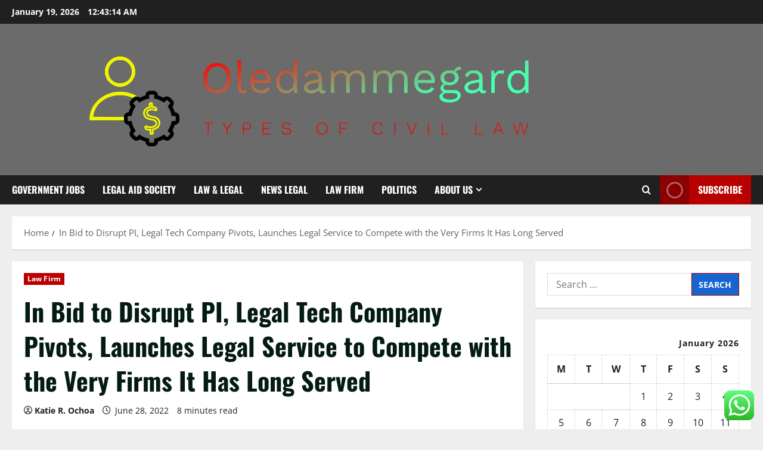

--- FILE ---
content_type: text/html; charset=UTF-8
request_url: https://oledammegard.com/in-bid-to-disrupt-pi-legal-tech-company-pivots-launches-legal-service-to-compete-with-the-very-firms-it-has-long-served.html
body_size: 26940
content:
<!doctype html>
<html lang="en-US">

<head>
  <meta charset="UTF-8">
  <meta name="viewport" content="width=device-width, initial-scale=1">
  <link rel="profile" href="https://gmpg.org/xfn/11">

  <title>In Bid to Disrupt PI, Legal Tech Company Pivots, Launches Legal Service to Compete with the Very Firms It Has Long Served &#8211; Oledammegard</title>
<meta name='robots' content='max-image-preview:large' />
<link rel="alternate" type="application/rss+xml" title="Oledammegard &raquo; Feed" href="https://oledammegard.com/feed" />
<link rel="alternate" type="application/rss+xml" title="Oledammegard &raquo; Comments Feed" href="https://oledammegard.com/comments/feed" />
<link rel="alternate" title="oEmbed (JSON)" type="application/json+oembed" href="https://oledammegard.com/wp-json/oembed/1.0/embed?url=https%3A%2F%2Foledammegard.com%2Fin-bid-to-disrupt-pi-legal-tech-company-pivots-launches-legal-service-to-compete-with-the-very-firms-it-has-long-served.html" />
<link rel="alternate" title="oEmbed (XML)" type="text/xml+oembed" href="https://oledammegard.com/wp-json/oembed/1.0/embed?url=https%3A%2F%2Foledammegard.com%2Fin-bid-to-disrupt-pi-legal-tech-company-pivots-launches-legal-service-to-compete-with-the-very-firms-it-has-long-served.html&#038;format=xml" />
<style id='wp-img-auto-sizes-contain-inline-css' type='text/css'>
img:is([sizes=auto i],[sizes^="auto," i]){contain-intrinsic-size:3000px 1500px}
/*# sourceURL=wp-img-auto-sizes-contain-inline-css */
</style>

<link rel='stylesheet' id='morenews-font-oswald-css' href='https://oledammegard.com/wp-content/themes/morenews/assets/fonts/css/oswald.css' type='text/css' media='all' />
<link rel='stylesheet' id='morenews-font-open-sans-css' href='https://oledammegard.com/wp-content/themes/morenews/assets/fonts/css/open-sans.css' type='text/css' media='all' />
<link rel='stylesheet' id='ht_ctc_main_css-css' href='https://oledammegard.com/wp-content/plugins/click-to-chat-for-whatsapp/new/inc/assets/css/main.css?ver=4.36' type='text/css' media='all' />
<style id='wp-emoji-styles-inline-css' type='text/css'>

	img.wp-smiley, img.emoji {
		display: inline !important;
		border: none !important;
		box-shadow: none !important;
		height: 1em !important;
		width: 1em !important;
		margin: 0 0.07em !important;
		vertical-align: -0.1em !important;
		background: none !important;
		padding: 0 !important;
	}
/*# sourceURL=wp-emoji-styles-inline-css */
</style>
<link rel='stylesheet' id='wp-block-library-css' href='https://oledammegard.com/wp-includes/css/dist/block-library/style.min.css?ver=6.9' type='text/css' media='all' />
<style id='global-styles-inline-css' type='text/css'>
:root{--wp--preset--aspect-ratio--square: 1;--wp--preset--aspect-ratio--4-3: 4/3;--wp--preset--aspect-ratio--3-4: 3/4;--wp--preset--aspect-ratio--3-2: 3/2;--wp--preset--aspect-ratio--2-3: 2/3;--wp--preset--aspect-ratio--16-9: 16/9;--wp--preset--aspect-ratio--9-16: 9/16;--wp--preset--color--black: #000000;--wp--preset--color--cyan-bluish-gray: #abb8c3;--wp--preset--color--white: #ffffff;--wp--preset--color--pale-pink: #f78da7;--wp--preset--color--vivid-red: #cf2e2e;--wp--preset--color--luminous-vivid-orange: #ff6900;--wp--preset--color--luminous-vivid-amber: #fcb900;--wp--preset--color--light-green-cyan: #7bdcb5;--wp--preset--color--vivid-green-cyan: #00d084;--wp--preset--color--pale-cyan-blue: #8ed1fc;--wp--preset--color--vivid-cyan-blue: #0693e3;--wp--preset--color--vivid-purple: #9b51e0;--wp--preset--gradient--vivid-cyan-blue-to-vivid-purple: linear-gradient(135deg,rgb(6,147,227) 0%,rgb(155,81,224) 100%);--wp--preset--gradient--light-green-cyan-to-vivid-green-cyan: linear-gradient(135deg,rgb(122,220,180) 0%,rgb(0,208,130) 100%);--wp--preset--gradient--luminous-vivid-amber-to-luminous-vivid-orange: linear-gradient(135deg,rgb(252,185,0) 0%,rgb(255,105,0) 100%);--wp--preset--gradient--luminous-vivid-orange-to-vivid-red: linear-gradient(135deg,rgb(255,105,0) 0%,rgb(207,46,46) 100%);--wp--preset--gradient--very-light-gray-to-cyan-bluish-gray: linear-gradient(135deg,rgb(238,238,238) 0%,rgb(169,184,195) 100%);--wp--preset--gradient--cool-to-warm-spectrum: linear-gradient(135deg,rgb(74,234,220) 0%,rgb(151,120,209) 20%,rgb(207,42,186) 40%,rgb(238,44,130) 60%,rgb(251,105,98) 80%,rgb(254,248,76) 100%);--wp--preset--gradient--blush-light-purple: linear-gradient(135deg,rgb(255,206,236) 0%,rgb(152,150,240) 100%);--wp--preset--gradient--blush-bordeaux: linear-gradient(135deg,rgb(254,205,165) 0%,rgb(254,45,45) 50%,rgb(107,0,62) 100%);--wp--preset--gradient--luminous-dusk: linear-gradient(135deg,rgb(255,203,112) 0%,rgb(199,81,192) 50%,rgb(65,88,208) 100%);--wp--preset--gradient--pale-ocean: linear-gradient(135deg,rgb(255,245,203) 0%,rgb(182,227,212) 50%,rgb(51,167,181) 100%);--wp--preset--gradient--electric-grass: linear-gradient(135deg,rgb(202,248,128) 0%,rgb(113,206,126) 100%);--wp--preset--gradient--midnight: linear-gradient(135deg,rgb(2,3,129) 0%,rgb(40,116,252) 100%);--wp--preset--font-size--small: 13px;--wp--preset--font-size--medium: 20px;--wp--preset--font-size--large: 36px;--wp--preset--font-size--x-large: 42px;--wp--preset--spacing--20: 0.44rem;--wp--preset--spacing--30: 0.67rem;--wp--preset--spacing--40: 1rem;--wp--preset--spacing--50: 1.5rem;--wp--preset--spacing--60: 2.25rem;--wp--preset--spacing--70: 3.38rem;--wp--preset--spacing--80: 5.06rem;--wp--preset--shadow--natural: 6px 6px 9px rgba(0, 0, 0, 0.2);--wp--preset--shadow--deep: 12px 12px 50px rgba(0, 0, 0, 0.4);--wp--preset--shadow--sharp: 6px 6px 0px rgba(0, 0, 0, 0.2);--wp--preset--shadow--outlined: 6px 6px 0px -3px rgb(255, 255, 255), 6px 6px rgb(0, 0, 0);--wp--preset--shadow--crisp: 6px 6px 0px rgb(0, 0, 0);}:root { --wp--style--global--content-size: 930px;--wp--style--global--wide-size: 1400px; }:where(body) { margin: 0; }.wp-site-blocks > .alignleft { float: left; margin-right: 2em; }.wp-site-blocks > .alignright { float: right; margin-left: 2em; }.wp-site-blocks > .aligncenter { justify-content: center; margin-left: auto; margin-right: auto; }:where(.wp-site-blocks) > * { margin-block-start: 24px; margin-block-end: 0; }:where(.wp-site-blocks) > :first-child { margin-block-start: 0; }:where(.wp-site-blocks) > :last-child { margin-block-end: 0; }:root { --wp--style--block-gap: 24px; }:root :where(.is-layout-flow) > :first-child{margin-block-start: 0;}:root :where(.is-layout-flow) > :last-child{margin-block-end: 0;}:root :where(.is-layout-flow) > *{margin-block-start: 24px;margin-block-end: 0;}:root :where(.is-layout-constrained) > :first-child{margin-block-start: 0;}:root :where(.is-layout-constrained) > :last-child{margin-block-end: 0;}:root :where(.is-layout-constrained) > *{margin-block-start: 24px;margin-block-end: 0;}:root :where(.is-layout-flex){gap: 24px;}:root :where(.is-layout-grid){gap: 24px;}.is-layout-flow > .alignleft{float: left;margin-inline-start: 0;margin-inline-end: 2em;}.is-layout-flow > .alignright{float: right;margin-inline-start: 2em;margin-inline-end: 0;}.is-layout-flow > .aligncenter{margin-left: auto !important;margin-right: auto !important;}.is-layout-constrained > .alignleft{float: left;margin-inline-start: 0;margin-inline-end: 2em;}.is-layout-constrained > .alignright{float: right;margin-inline-start: 2em;margin-inline-end: 0;}.is-layout-constrained > .aligncenter{margin-left: auto !important;margin-right: auto !important;}.is-layout-constrained > :where(:not(.alignleft):not(.alignright):not(.alignfull)){max-width: var(--wp--style--global--content-size);margin-left: auto !important;margin-right: auto !important;}.is-layout-constrained > .alignwide{max-width: var(--wp--style--global--wide-size);}body .is-layout-flex{display: flex;}.is-layout-flex{flex-wrap: wrap;align-items: center;}.is-layout-flex > :is(*, div){margin: 0;}body .is-layout-grid{display: grid;}.is-layout-grid > :is(*, div){margin: 0;}body{padding-top: 0px;padding-right: 0px;padding-bottom: 0px;padding-left: 0px;}a:where(:not(.wp-element-button)){text-decoration: none;}:root :where(.wp-element-button, .wp-block-button__link){background-color: #32373c;border-radius: 0;border-width: 0;color: #fff;font-family: inherit;font-size: inherit;font-style: inherit;font-weight: inherit;letter-spacing: inherit;line-height: inherit;padding-top: calc(0.667em + 2px);padding-right: calc(1.333em + 2px);padding-bottom: calc(0.667em + 2px);padding-left: calc(1.333em + 2px);text-decoration: none;text-transform: inherit;}.has-black-color{color: var(--wp--preset--color--black) !important;}.has-cyan-bluish-gray-color{color: var(--wp--preset--color--cyan-bluish-gray) !important;}.has-white-color{color: var(--wp--preset--color--white) !important;}.has-pale-pink-color{color: var(--wp--preset--color--pale-pink) !important;}.has-vivid-red-color{color: var(--wp--preset--color--vivid-red) !important;}.has-luminous-vivid-orange-color{color: var(--wp--preset--color--luminous-vivid-orange) !important;}.has-luminous-vivid-amber-color{color: var(--wp--preset--color--luminous-vivid-amber) !important;}.has-light-green-cyan-color{color: var(--wp--preset--color--light-green-cyan) !important;}.has-vivid-green-cyan-color{color: var(--wp--preset--color--vivid-green-cyan) !important;}.has-pale-cyan-blue-color{color: var(--wp--preset--color--pale-cyan-blue) !important;}.has-vivid-cyan-blue-color{color: var(--wp--preset--color--vivid-cyan-blue) !important;}.has-vivid-purple-color{color: var(--wp--preset--color--vivid-purple) !important;}.has-black-background-color{background-color: var(--wp--preset--color--black) !important;}.has-cyan-bluish-gray-background-color{background-color: var(--wp--preset--color--cyan-bluish-gray) !important;}.has-white-background-color{background-color: var(--wp--preset--color--white) !important;}.has-pale-pink-background-color{background-color: var(--wp--preset--color--pale-pink) !important;}.has-vivid-red-background-color{background-color: var(--wp--preset--color--vivid-red) !important;}.has-luminous-vivid-orange-background-color{background-color: var(--wp--preset--color--luminous-vivid-orange) !important;}.has-luminous-vivid-amber-background-color{background-color: var(--wp--preset--color--luminous-vivid-amber) !important;}.has-light-green-cyan-background-color{background-color: var(--wp--preset--color--light-green-cyan) !important;}.has-vivid-green-cyan-background-color{background-color: var(--wp--preset--color--vivid-green-cyan) !important;}.has-pale-cyan-blue-background-color{background-color: var(--wp--preset--color--pale-cyan-blue) !important;}.has-vivid-cyan-blue-background-color{background-color: var(--wp--preset--color--vivid-cyan-blue) !important;}.has-vivid-purple-background-color{background-color: var(--wp--preset--color--vivid-purple) !important;}.has-black-border-color{border-color: var(--wp--preset--color--black) !important;}.has-cyan-bluish-gray-border-color{border-color: var(--wp--preset--color--cyan-bluish-gray) !important;}.has-white-border-color{border-color: var(--wp--preset--color--white) !important;}.has-pale-pink-border-color{border-color: var(--wp--preset--color--pale-pink) !important;}.has-vivid-red-border-color{border-color: var(--wp--preset--color--vivid-red) !important;}.has-luminous-vivid-orange-border-color{border-color: var(--wp--preset--color--luminous-vivid-orange) !important;}.has-luminous-vivid-amber-border-color{border-color: var(--wp--preset--color--luminous-vivid-amber) !important;}.has-light-green-cyan-border-color{border-color: var(--wp--preset--color--light-green-cyan) !important;}.has-vivid-green-cyan-border-color{border-color: var(--wp--preset--color--vivid-green-cyan) !important;}.has-pale-cyan-blue-border-color{border-color: var(--wp--preset--color--pale-cyan-blue) !important;}.has-vivid-cyan-blue-border-color{border-color: var(--wp--preset--color--vivid-cyan-blue) !important;}.has-vivid-purple-border-color{border-color: var(--wp--preset--color--vivid-purple) !important;}.has-vivid-cyan-blue-to-vivid-purple-gradient-background{background: var(--wp--preset--gradient--vivid-cyan-blue-to-vivid-purple) !important;}.has-light-green-cyan-to-vivid-green-cyan-gradient-background{background: var(--wp--preset--gradient--light-green-cyan-to-vivid-green-cyan) !important;}.has-luminous-vivid-amber-to-luminous-vivid-orange-gradient-background{background: var(--wp--preset--gradient--luminous-vivid-amber-to-luminous-vivid-orange) !important;}.has-luminous-vivid-orange-to-vivid-red-gradient-background{background: var(--wp--preset--gradient--luminous-vivid-orange-to-vivid-red) !important;}.has-very-light-gray-to-cyan-bluish-gray-gradient-background{background: var(--wp--preset--gradient--very-light-gray-to-cyan-bluish-gray) !important;}.has-cool-to-warm-spectrum-gradient-background{background: var(--wp--preset--gradient--cool-to-warm-spectrum) !important;}.has-blush-light-purple-gradient-background{background: var(--wp--preset--gradient--blush-light-purple) !important;}.has-blush-bordeaux-gradient-background{background: var(--wp--preset--gradient--blush-bordeaux) !important;}.has-luminous-dusk-gradient-background{background: var(--wp--preset--gradient--luminous-dusk) !important;}.has-pale-ocean-gradient-background{background: var(--wp--preset--gradient--pale-ocean) !important;}.has-electric-grass-gradient-background{background: var(--wp--preset--gradient--electric-grass) !important;}.has-midnight-gradient-background{background: var(--wp--preset--gradient--midnight) !important;}.has-small-font-size{font-size: var(--wp--preset--font-size--small) !important;}.has-medium-font-size{font-size: var(--wp--preset--font-size--medium) !important;}.has-large-font-size{font-size: var(--wp--preset--font-size--large) !important;}.has-x-large-font-size{font-size: var(--wp--preset--font-size--x-large) !important;}
/*# sourceURL=global-styles-inline-css */
</style>

<link rel='stylesheet' id='contact-form-7-css' href='https://oledammegard.com/wp-content/plugins/contact-form-7/includes/css/styles.css?ver=6.1.4' type='text/css' media='all' />
<style id='contact-form-7-inline-css' type='text/css'>
.wpcf7 .wpcf7-recaptcha iframe {margin-bottom: 0;}.wpcf7 .wpcf7-recaptcha[data-align="center"] > div {margin: 0 auto;}.wpcf7 .wpcf7-recaptcha[data-align="right"] > div {margin: 0 0 0 auto;}
/*# sourceURL=contact-form-7-inline-css */
</style>
<link rel='stylesheet' id='ez-toc-css' href='https://oledammegard.com/wp-content/plugins/easy-table-of-contents/assets/css/screen.min.css?ver=2.0.80' type='text/css' media='all' />
<style id='ez-toc-inline-css' type='text/css'>
div#ez-toc-container .ez-toc-title {font-size: 120%;}div#ez-toc-container .ez-toc-title {font-weight: 500;}div#ez-toc-container ul li , div#ez-toc-container ul li a {font-size: 95%;}div#ez-toc-container ul li , div#ez-toc-container ul li a {font-weight: 500;}div#ez-toc-container nav ul ul li {font-size: 90%;}.ez-toc-box-title {font-weight: bold; margin-bottom: 10px; text-align: center; text-transform: uppercase; letter-spacing: 1px; color: #666; padding-bottom: 5px;position:absolute;top:-4%;left:5%;background-color: inherit;transition: top 0.3s ease;}.ez-toc-box-title.toc-closed {top:-25%;}
.ez-toc-container-direction {direction: ltr;}.ez-toc-counter ul{counter-reset: item ;}.ez-toc-counter nav ul li a::before {content: counters(item, '.', decimal) '. ';display: inline-block;counter-increment: item;flex-grow: 0;flex-shrink: 0;margin-right: .2em; float: left; }.ez-toc-widget-direction {direction: ltr;}.ez-toc-widget-container ul{counter-reset: item ;}.ez-toc-widget-container nav ul li a::before {content: counters(item, '.', decimal) '. ';display: inline-block;counter-increment: item;flex-grow: 0;flex-shrink: 0;margin-right: .2em; float: left; }
/*# sourceURL=ez-toc-inline-css */
</style>
<link rel='stylesheet' id='bootstrap-css' href='https://oledammegard.com/wp-content/themes/morenews/assets/bootstrap/css/bootstrap.min.css?ver=1.1.18' type='text/css' media='all' />
<link rel='stylesheet' id='morenews-style-css' href='https://oledammegard.com/wp-content/themes/morenews/style.min.css?ver=1.1.18' type='text/css' media='all' />
<style id='morenews-style-inline-css' type='text/css'>
body.aft-dark-mode #sidr,body.aft-dark-mode,body.aft-dark-mode.custom-background,body.aft-dark-mode #af-preloader{background-color:#000000;} body.aft-default-mode #sidr,body.aft-default-mode #af-preloader,body.aft-default-mode{background-color:#eeeeee;} .frm_style_formidable-style.with_frm_style .frm_compact .frm_dropzone.dz-clickable .dz-message,.frm_style_formidable-style.with_frm_style input[type=submit],.frm_style_formidable-style.with_frm_style .frm_submit input[type=button],.frm_style_formidable-style.with_frm_style .frm_submit button,.frm_form_submit_style,.frm_style_formidable-style.with_frm_style .frm-edit-page-btn,.woocommerce #respond input#submit.disabled,.woocommerce #respond input#submit:disabled,.woocommerce #respond input#submit:disabled[disabled],.woocommerce a.button.disabled,.woocommerce a.button:disabled,.woocommerce a.button:disabled[disabled],.woocommerce button.button.disabled,.woocommerce button.button:disabled,.woocommerce button.button:disabled[disabled],.woocommerce input.button.disabled,.woocommerce input.button:disabled,.woocommerce input.button:disabled[disabled],.woocommerce #respond input#submit,.woocommerce a.button,.woocommerce button.button,.woocommerce input.button,.woocommerce #respond input#submit.alt,.woocommerce a.button.alt,.woocommerce button.button.alt,.woocommerce input.button.alt,.woocommerce-account .addresses .title .edit,:root .wc-block-featured-product__link :where(.wp-element-button,.wp-block-button__link),:root .wc-block-featured-category__link :where(.wp-element-button,.wp-block-button__link),hustle-button,button.wc-block-mini-cart__button,.wc-block-checkout .wp-block-button__link,.wp-block-button.wc-block-components-product-button .wp-block-button__link,.wc-block-grid__product-add-to-cart.wp-block-button .wp-block-button__link,body .wc-block-components-button,.wc-block-grid .wp-block-button__link,.woocommerce-notices-wrapper .button,body .woocommerce-notices-wrapper .button:hover,body.woocommerce .single_add_to_cart_button.button:hover,body.woocommerce a.button.add_to_cart_button:hover,.widget-title-fill-and-border .morenews-widget .wp-block-search__label,.widget-title-fill-and-border .morenews-widget .wp-block-group .wp-block-heading,.widget-title-fill-and-no-border .morenews-widget .wp-block-search__label,.widget-title-fill-and-no-border .morenews-widget .wp-block-group .wp-block-heading,.widget-title-fill-and-border .wp_post_author_widget .widget-title .header-after,.widget-title-fill-and-border .widget-title .heading-line,.widget-title-fill-and-border .aft-posts-tabs-panel .nav-tabs>li>a.active,.widget-title-fill-and-border .aft-main-banner-wrapper .widget-title .heading-line ,.widget-title-fill-and-no-border .wp_post_author_widget .widget-title .header-after,.widget-title-fill-and-no-border .widget-title .heading-line,.widget-title-fill-and-no-border .aft-posts-tabs-panel .nav-tabs>li>a.active,.widget-title-fill-and-no-border .aft-main-banner-wrapper .widget-title .heading-line,a.sidr-class-sidr-button-close,body.widget-title-border-bottom .header-after1 .heading-line-before,body.widget-title-border-bottom .widget-title .heading-line-before,.widget-title-border-center .morenews-widget .wp-block-search__label::after,.widget-title-border-center .morenews-widget .wp-block-group .wp-block-heading::after,.widget-title-border-center .wp_post_author_widget .widget-title .heading-line-before,.widget-title-border-center .aft-posts-tabs-panel .nav-tabs>li>a.active::after,.widget-title-border-center .wp_post_author_widget .widget-title .header-after::after,.widget-title-border-center .widget-title .heading-line-after,.widget-title-border-bottom .morenews-widget .wp-block-search__label::after,.widget-title-border-bottom .morenews-widget .wp-block-group .wp-block-heading::after,.widget-title-border-bottom .heading-line::before,.widget-title-border-bottom .wp-post-author-wrap .header-after::before,.widget-title-border-bottom .aft-posts-tabs-panel .nav-tabs>li>a.active span::after,.aft-dark-mode .is-style-fill a.wp-block-button__link:not(.has-background),.aft-default-mode .is-style-fill a.wp-block-button__link:not(.has-background),#reading-progress-bar,a.comment-reply-link,body.aft-default-mode .reply a,body.aft-dark-mode .reply a,.aft-popular-taxonomies-lists span::before ,#loader-wrapper div,span.heading-line::before,.wp-post-author-wrap .header-after::before,body.aft-dark-mode input[type="button"],body.aft-dark-mode input[type="reset"],body.aft-dark-mode input[type="submit"],body.aft-dark-mode .inner-suscribe input[type=submit],body.aft-default-mode input[type="button"],body.aft-default-mode input[type="reset"],body.aft-default-mode input[type="submit"],body.aft-default-mode .inner-suscribe input[type=submit],.woocommerce-product-search button[type="submit"],input.search-submit,.wp-block-search__button,.af-youtube-slider .af-video-wrap .af-bg-play i,.af-youtube-video-list .entry-header-yt-video-wrapper .af-yt-video-play i,.af-post-format i,body .btn-style1 a:visited,body .btn-style1 a,body span.post-page-numbers.current,body .morenews-pagination .nav-links .page-numbers.current,body #scroll-up,button,a.author-button.primary,.morenews-reaction-button .reaction-percentage,h3.morenews-subtitle:after,body article.sticky .read-single:before,.aft-readmore-wrapper a.aft-readmore:hover,body.aft-dark-mode .aft-readmore-wrapper a.aft-readmore:hover,footer.site-footer .aft-readmore-wrapper a.aft-readmore:hover,.aft-readmore-wrapper a.aft-readmore:hover,body .trending-posts-vertical .trending-no{background-color:#b80000;} div.wpforms-container-full button[type=submit]:hover,div.wpforms-container-full button[type=submit]:not(:hover):not(:active){background-color:#b80000 !important;} .grid-design-texts-over-image .aft-readmore-wrapper a.aft-readmore:hover,.aft-readmore-wrapper a.aft-readmore:hover,body.aft-dark-mode .aft-readmore-wrapper a.aft-readmore:hover,body.aft-default-mode .aft-readmore-wrapper a.aft-readmore:hover,a.author-button.primary,.morenews-post-badge,body.single .entry-header .aft-post-excerpt-and-meta .post-excerpt,body.aft-dark-mode.single span.tags-links a:hover,.morenews-pagination .nav-links .page-numbers.current,.aft-readmore-wrapper a.aft-readmore:hover,p.awpa-more-posts a:hover,.wp-post-author-meta .wp-post-author-meta-more-posts a.awpa-more-posts:hover{border-color:#b80000;} body:not(.rtl) .aft-popular-taxonomies-lists span::after{border-left-color:#b80000;} body.rtl .aft-popular-taxonomies-lists span::after{border-right-color:#b80000;} .widget-title-fill-and-no-border .morenews-widget .wp-block-search__label::after,.widget-title-fill-and-no-border .morenews-widget .wp-block-group .wp-block-heading::after,.widget-title-fill-and-no-border .aft-posts-tabs-panel .nav-tabs>li a.active::after,.widget-title-fill-and-no-border .morenews-widget .widget-title::before,.widget-title-fill-and-no-border .morenews-customizer .widget-title::before{border-top-color:#b80000;} .woocommerce div.product .woocommerce-tabs ul.tabs li.active,#scroll-up::after,.aft-dark-mode #loader,.aft-default-mode #loader{border-bottom-color:#b80000;} footer.site-footer .wp-calendar-nav a:hover,footer.site-footer .wp-block-latest-comments__comment-meta a:hover,.aft-dark-mode .tagcloud a:hover,.aft-dark-mode .widget ul.menu >li a:hover,.aft-dark-mode .widget > ul > li a:hover,.banner-exclusive-posts-wrapper a:hover,.list-style .read-title h3 a:hover,.grid-design-default .read-title h3 a:hover,body.aft-dark-mode .banner-exclusive-posts-wrapper a:hover,body.aft-dark-mode .banner-exclusive-posts-wrapper a:visited:hover,body.aft-default-mode .banner-exclusive-posts-wrapper a:hover,body.aft-default-mode .banner-exclusive-posts-wrapper a:visited:hover,body.wp-post-author-meta .awpa-display-name a:hover,.widget_text a ,.post-description a:not(.aft-readmore),.post-description a:not(.aft-readmore):visited,.wp_post_author_widget .wp-post-author-meta .awpa-display-name a:hover,.wp-post-author-meta .wp-post-author-meta-more-posts a.awpa-more-posts:hover,body.aft-default-mode .af-breadcrumbs a:hover,body.aft-dark-mode .af-breadcrumbs a:hover,body .wp-block-latest-comments li.wp-block-latest-comments__comment a:hover,body .site-footer .color-pad .read-title h3 a:hover,body.aft-dark-mode #secondary .morenews-widget ul[class*="wp-block-"] a:hover,body.aft-dark-mode #secondary .morenews-widget ol[class*="wp-block-"] a:hover,body.aft-dark-mode a.post-edit-link:hover,body.aft-default-mode #secondary .morenews-widget ul[class*="wp-block-"] a:hover,body.aft-default-mode #secondary .morenews-widget ol[class*="wp-block-"] a:hover,body.aft-default-mode a.post-edit-link:hover,body.aft-default-mode #secondary .widget > ul > li a:hover,body.aft-default-mode footer.comment-meta a:hover,body.aft-dark-mode footer.comment-meta a:hover,body.aft-default-mode .comment-form a:hover,body.aft-dark-mode .comment-form a:hover,body.aft-dark-mode .entry-content > .wp-block-tag-cloud a:not(.has-text-color):hover,body.aft-default-mode .entry-content > .wp-block-tag-cloud a:not(.has-text-color):hover,body.aft-dark-mode .entry-content .wp-block-archives-list.wp-block-archives a:not(.has-text-color):hover,body.aft-default-mode .entry-content .wp-block-archives-list.wp-block-archives a:not(.has-text-color):hover,body.aft-dark-mode .entry-content .wp-block-latest-posts a:not(.has-text-color):hover,body.aft-dark-mode .entry-content .wp-block-categories-list.wp-block-categories a:not(.has-text-color):hover,body.aft-default-mode .entry-content .wp-block-latest-posts a:not(.has-text-color):hover,body.aft-default-mode .entry-content .wp-block-categories-list.wp-block-categories a:not(.has-text-color):hover,.aft-default-mode .wp-block-archives-list.wp-block-archives a:not(.has-text-color):hover,.aft-default-mode .wp-block-latest-posts a:not(.has-text-color):hover,.aft-default-mode .wp-block-categories-list.wp-block-categories a:not(.has-text-color):hover,.aft-default-mode .wp-block-latest-comments li.wp-block-latest-comments__comment a:hover,.aft-dark-mode .wp-block-archives-list.wp-block-archives a:not(.has-text-color):hover,.aft-dark-mode .wp-block-latest-posts a:not(.has-text-color):hover,.aft-dark-mode .wp-block-categories-list.wp-block-categories a:not(.has-text-color):hover,.aft-dark-mode .wp-block-latest-comments li.wp-block-latest-comments__comment a:hover,body.aft-dark-mode .morenews-pagination .nav-links a.page-numbers:hover,body.aft-default-mode .morenews-pagination .nav-links a.page-numbers:hover,body.aft-default-mode .aft-popular-taxonomies-lists ul li a:hover ,body.aft-dark-mode .aft-popular-taxonomies-lists ul li a:hover,body.aft-dark-mode .wp-calendar-nav a,body .entry-content > .wp-block-heading:not(.has-link-color):not(.wp-block-post-title) a,body .entry-content > ul a,body .entry-content > ol a,body .entry-content > p:not(.has-link-color) a ,body.aft-default-mode p.logged-in-as a,body.aft-dark-mode p.logged-in-as a,body.aft-dark-mode .woocommerce-loop-product__title:hover,body.aft-default-mode .woocommerce-loop-product__title:hover,a:hover,p a,.stars a:active,.stars a:focus,.morenews-widget.widget_text a,a.author-website:hover,.author-box-content a.author-posts-link:hover,body .morenews-sponsor a,body .morenews-source a,body.aft-default-mode .wp-block-latest-comments li.wp-block-latest-comments__comment a:hover,body.aft-dark-mode .wp-block-latest-comments li.wp-block-latest-comments__comment a:hover,.entry-content .wp-block-latest-comments a:not(.has-text-color):hover,.wc-block-grid__product .wc-block-grid__product-link:focus,body.aft-default-mode .entry-content .wp-block-heading:not(.has-link-color):not(.wp-block-post-title) a,body.aft-dark-mode .entry-content .wp-block-heading:not(.has-link-color):not(.wp-block-post-title) a,body.aft-default-mode .comment-content a,body.aft-dark-mode .comment-content a,body.aft-default-mode .post-excerpt a,body.aft-dark-mode .post-excerpt a,body.aft-default-mode .wp-block-tag-cloud a:hover,body.aft-default-mode .tagcloud a:hover,body.aft-default-mode.single span.tags-links a:hover,body.aft-default-mode p.awpa-more-posts a:hover,body.aft-default-mode p.awpa-website a:hover ,body.aft-default-mode .wp-post-author-meta h4 a:hover,body.aft-default-mode .widget ul.menu >li a:hover,body.aft-default-mode .widget > ul > li a:hover,body.aft-default-mode .nav-links a:hover,body.aft-default-mode ul.trail-items li a:hover,body.aft-dark-mode .wp-block-tag-cloud a:hover,body.aft-dark-mode .tagcloud a:hover,body.aft-dark-mode.single span.tags-links a:hover,body.aft-dark-mode p.awpa-more-posts a:hover,body.aft-dark-mode p.awpa-website a:hover ,body.aft-dark-mode .widget ul.menu >li a:hover,body.aft-dark-mode .nav-links a:hover,body.aft-dark-mode ul.trail-items li a:hover{color:#b80000;} @media only screen and (min-width:992px){body.aft-default-mode .morenews-header .main-navigation .menu-desktop > ul > li:hover > a:before,body.aft-default-mode .morenews-header .main-navigation .menu-desktop > ul > li.current-menu-item > a:before{background-color:#b80000;} } .woocommerce-product-search button[type="submit"],input.search-submit{background-color:#b80000;} .aft-dark-mode .entry-content a:hover,.aft-dark-mode .entry-content a:focus,.aft-dark-mode .entry-content a:active,.wp-calendar-nav a,#wp-calendar tbody td a,body.aft-dark-mode #wp-calendar tbody td#today,body.aft-default-mode #wp-calendar tbody td#today,body.aft-default-mode .entry-content .wp-block-heading:not(.has-link-color):not(.wp-block-post-title) a,body.aft-dark-mode .entry-content .wp-block-heading:not(.has-link-color):not(.wp-block-post-title) a,body .entry-content > ul a,body .entry-content > ul a:visited,body .entry-content > ol a,body .entry-content > ol a:visited,body .entry-content > p:not(.has-link-color) a,body .entry-content > p:not(.has-link-color) a:visited{color:#b80000;} .woocommerce-product-search button[type="submit"],input.search-submit,body.single span.tags-links a:hover,body .entry-content .wp-block-heading:not(.has-link-color):not(.wp-block-post-title) a,body .entry-content > ul a,body .entry-content > ul a:visited,body .entry-content > ol a,body .entry-content > ol a:visited,body .entry-content > p:not(.has-link-color) a,body .entry-content > p:not(.has-link-color) a:visited{border-color:#b80000;} @media only screen and (min-width:993px){.main-navigation .menu-desktop > li.current-menu-item::after,.main-navigation .menu-desktop > ul > li.current-menu-item::after,.main-navigation .menu-desktop > li::after,.main-navigation .menu-desktop > ul > li::after{background-color:#b80000;} } .site-branding .site-title{font-family:'Oswald','Noto Sans','Noto Sans CJK SC','Noto Sans JP','Noto Sans KR',system-ui,-apple-system,'Segoe UI',Roboto,'Helvetica Neue',Arial,sans-serif,'Apple Color Emoji','Segoe UI Emoji','Segoe UI Symbol';} body,button,input,select,optgroup,.cat-links li a,.min-read,.af-social-contacts .social-widget-menu .screen-reader-text,textarea{font-family:'Open Sans','Noto Sans','Noto Sans CJK SC','Noto Sans JP','Noto Sans KR',system-ui,-apple-system,'Segoe UI',Roboto,'Helvetica Neue',Arial,sans-serif,'Apple Color Emoji','Segoe UI Emoji','Segoe UI Symbol';} .wp-block-tag-cloud a,.tagcloud a,body span.hustle-title,.wp-block-blockspare-blockspare-tabs .bs-tabs-title-list li a.bs-tab-title,.navigation.post-navigation .nav-links a,div.custom-menu-link > a,.exclusive-posts .exclusive-now span,.aft-popular-taxonomies-lists span,.exclusive-posts a,.aft-posts-tabs-panel .nav-tabs>li>a,.widget-title-border-bottom .aft-posts-tabs-panel .nav-tabs>li>a,.nav-tabs>li,.widget ul ul li,.widget ul.menu >li ,.widget > ul > li,.wp-block-search__label,.wp-block-latest-posts.wp-block-latest-posts__list li,.wp-block-latest-comments li.wp-block-latest-comments__comment,.wp-block-group ul li a,.main-navigation ul li a,h1,h2,h3,h4,h5,h6{font-family:'Oswald','Noto Sans','Noto Sans CJK SC','Noto Sans JP','Noto Sans KR',system-ui,-apple-system,'Segoe UI',Roboto,'Helvetica Neue',Arial,sans-serif,'Apple Color Emoji','Segoe UI Emoji','Segoe UI Symbol';} .container-wrapper .elementor{max-width:100%;} .full-width-content .elementor-section-stretched,.align-content-left .elementor-section-stretched,.align-content-right .elementor-section-stretched{max-width:100%;left:0 !important;}
/*# sourceURL=morenews-style-inline-css */
</style>
<link rel='stylesheet' id='newscorp-css' href='https://oledammegard.com/wp-content/themes/newscorp/style.css?ver=1.1.18' type='text/css' media='all' />
<link rel='stylesheet' id='aft-icons-css' href='https://oledammegard.com/wp-content/themes/morenews/assets/icons/style.css?ver=6.9' type='text/css' media='all' />
<link rel='stylesheet' id='slick-css' href='https://oledammegard.com/wp-content/themes/morenews/assets/slick/css/slick.min.css?ver=6.9' type='text/css' media='all' />
<link rel='stylesheet' id='sidr-css' href='https://oledammegard.com/wp-content/themes/morenews/assets/sidr/css/jquery.sidr.dark.css?ver=6.9' type='text/css' media='all' />
<link rel='stylesheet' id='magnific-popup-css' href='https://oledammegard.com/wp-content/themes/morenews/assets/magnific-popup/magnific-popup.css?ver=6.9' type='text/css' media='all' />
<script type="text/javascript" src="https://oledammegard.com/wp-includes/js/jquery/jquery.min.js?ver=3.7.1" id="jquery-core-js"></script>
<script type="text/javascript" src="https://oledammegard.com/wp-includes/js/jquery/jquery-migrate.min.js?ver=3.4.1" id="jquery-migrate-js"></script>
<script type="text/javascript" src="https://oledammegard.com/wp-content/themes/morenews/assets/jquery.cookie.js?ver=6.9" id="jquery-cookie-js"></script>
<script type="text/javascript" src="https://oledammegard.com/wp-content/themes/morenews/assets/background-script.js?ver=1.1.18" id="morenews-background-script-js"></script>
<link rel="https://api.w.org/" href="https://oledammegard.com/wp-json/" /><link rel="alternate" title="JSON" type="application/json" href="https://oledammegard.com/wp-json/wp/v2/posts/3033" /><link rel="EditURI" type="application/rsd+xml" title="RSD" href="https://oledammegard.com/xmlrpc.php?rsd" />
<meta name="generator" content="WordPress 6.9" />
<link rel="canonical" href="https://oledammegard.com/in-bid-to-disrupt-pi-legal-tech-company-pivots-launches-legal-service-to-compete-with-the-very-firms-it-has-long-served.html" />
<link rel='shortlink' href='https://oledammegard.com/?p=3033' />
<!-- FIFU:meta:begin:image -->
<meta property="og:image" content="https://www.lawnext.com/wp-content/uploads/2022/06/Schwadron-300x300.jpg" />
<!-- FIFU:meta:end:image --><!-- FIFU:meta:begin:twitter -->
<meta name="twitter:card" content="summary_large_image" />
<meta name="twitter:title" content="In Bid to Disrupt PI, Legal Tech Company Pivots, Launches Legal Service to Compete with the Very Firms It Has Long Served" />
<meta name="twitter:description" content="" />
<meta name="twitter:image" content="https://www.lawnext.com/wp-content/uploads/2022/06/Schwadron-300x300.jpg" />
<!-- FIFU:meta:end:twitter --><!-- HFCM by 99 Robots - Snippet # 5: Google Console -->
<meta name="google-site-verification" content="dLEyXNlxRDLaaSOHAXYbMzaB3Su6kLVa13aF7pTg1z0" />
<!-- /end HFCM by 99 Robots -->
<!-- HFCM by 99 Robots - Snippet # 6: serpzilla -->
<?php
     if (!defined('_BACKLINKS_USER')){
        define('_BACKLINKS_USER', '9f702a134b17f0a8d0b749ccc9bc722cc6ed751139eb808b624a2d9eb068fcaa');
     }
     require_once(realpath($_SERVER['DOCUMENT_ROOT'].'/'._BACKLINKS_USER.'/backlinks.php'));
     $client = new BACKLINKS_client();
?>
<!-- /end HFCM by 99 Robots -->
<link rel="preload" href="https://oledammegard.com/wp-content/uploads/2025/06/cropped-Zzr6yK8jQArT09Ti_Carousel42000x1300-1.avif" as="image">    <style type="text/css">
      .site-title,
      .site-description {
        position: absolute;
        clip: rect(1px, 1px, 1px, 1px);
        display: none;
      }

          </style>
<link rel="icon" href="https://oledammegard.com/wp-content/uploads/2025/06/cropped-cropped-default-1-32x32.png" sizes="32x32" />
<link rel="icon" href="https://oledammegard.com/wp-content/uploads/2025/06/cropped-cropped-default-1-192x192.png" sizes="192x192" />
<link rel="apple-touch-icon" href="https://oledammegard.com/wp-content/uploads/2025/06/cropped-cropped-default-1-180x180.png" />
<meta name="msapplication-TileImage" content="https://oledammegard.com/wp-content/uploads/2025/06/cropped-cropped-default-1-270x270.png" />

<!-- FIFU:jsonld:begin -->
<script type="application/ld+json">{"@context":"https://schema.org","@type":"BlogPosting","headline":"In Bid to Disrupt PI, Legal Tech Company Pivots, Launches Legal Service to Compete with the Very Firms It Has Long Served","url":"https://oledammegard.com/in-bid-to-disrupt-pi-legal-tech-company-pivots-launches-legal-service-to-compete-with-the-very-firms-it-has-long-served.html","mainEntityOfPage":"https://oledammegard.com/in-bid-to-disrupt-pi-legal-tech-company-pivots-launches-legal-service-to-compete-with-the-very-firms-it-has-long-served.html","image":[{"@type":"ImageObject","url":"https://www.lawnext.com/wp-content/uploads/2022/06/Schwadron-300x300.jpg"},{"@type":"ImageObject","url":"https://www.lawnext.com/wp-content/uploads/2022/06/Schwadron-300x300.jpg"}],"datePublished":"2022-06-28T03:11:38+00:00","dateModified":"2022-06-28T03:11:38+00:00","author":{"@type":"Person","name":"Katie R. Ochoa","url":"https://oledammegard.com/author/katie-r-ochoa"}}</script>
<!-- FIFU:jsonld:end -->
<link rel="preload" as="image" href="https://lh7-rt.googleusercontent.com/docsz/AD_4nXfPzIpqgUgH2o5wg5SWuHaIovjD7Pro-544LH56vRfrSzzwk3feBXYNqeZWy7mJ-ep8KBKIDQJpxvyv8evfHfXn1-SBoDUGZ0gL830_Tgkh2rPGHL5CRiO_EWCgVewmn_xs49qESw?key=w8_LFlGV_b7dc6DXqbsyaUwj"><link rel="preload" as="image" href="https://lh7-rt.googleusercontent.com/docsz/AD_4nXf1SXZd7ZnjXA6aRyypRxfU1HKG55K04JfmyB8P4jii4flV0GlHTqeUhzAGpDFtZQ2_Lqzxq_Vsto0gqgvRgXmFNjKWdjU9CelHU22cVxmizA4rIRZN-fuCq89QEXvJNkavS_Oc?key=OgTPcMv9Nh98lznilDYl9iy1"><link rel="preload" as="image" href="https://lh7-rt.googleusercontent.com/docsz/AD_4nXfQ8T9EUvuUG764Dg2T-M8av4WS59A-8sTk3jq4Ei9zBSc-bSvuBQx7UeHFHagVmbDOJF3fANznkIMsUsTWNwJFrJoXr3OKUogQs5p4_Xoc0UZsA_rkzKY8LCHPViE8i_5HT4uuqg?key=cjyCcoFkOoZkfLJewM-lncgX"><link rel="preload" as="image" href="https://influencermarketinghub.com/wp-content/uploads/2022/10/AI-Graphic-Design-Tools.png"><link rel="preload" as="image" href="https://www.runsensible.com/wp-content/uploads/2024/10/law-firm-efficiency.webp"><link rel="preload" as="image" href="https://i0.wp.com/constructionlawyerbrisbane.com.au/wp-content/uploads/2024/03/Navigating-QCAT-Home-Building-Disputes-in-Brisbane-Featured-Image.jpg"><link rel="preload" as="image" href="https://www.simien.com/wp-content/uploads/2025/06/Life-Insurance-Claim-Form-1024x685.jpg"></head>








<body class="wp-singular post-template-default single single-post postid-3033 single-format-standard wp-custom-logo wp-embed-responsive wp-theme-morenews wp-child-theme-newscorp  aft-sticky-header aft-default-mode aft-header-layout-side header-image-default widget-title-border-bottom default-content-layout single-content-mode-default single-post-title-boxed align-content-left af-wide-layout">
  
  
  <div id="page" class="site af-whole-wrapper">
    <a class="skip-link screen-reader-text" href="#content">Skip to content</a>

    
    <header id="masthead" class="header-layout-side morenews-header">
        <div class="top-header">
    <div class="container-wrapper">
      <div class="top-bar-flex">
        <div class="top-bar-left col-2">
          <div class="date-bar-left">
                  <span class="topbar-date">
        January 19, 2026 <span id="topbar-time"></span>      </span>
              </div>
        </div>
        <div class="top-bar-right col-2">
          <div class="aft-small-social-menu">
                            </div>
        </div>
      </div>
    </div>
  </div>
<div class="af-middle-header af-header-image data-bg" style="background-image: url(https://oledammegard.com/wp-content/uploads/2025/06/cropped-Zzr6yK8jQArT09Ti_Carousel42000x1300-1.avif);">
  <div class="container-wrapper">

        <div class="af-middle-container">
      <div class="logo">
            <div class="site-branding ">
      <a href="https://oledammegard.com/" class="custom-logo-link" rel="home"><img width="998" height="214" src="https://oledammegard.com/wp-content/uploads/2025/06/cropped-default-1.png" class="custom-logo" alt="Oledammegard" decoding="async" fetchpriority="high" srcset="https://oledammegard.com/wp-content/uploads/2025/06/cropped-default-1.png 998w, https://oledammegard.com/wp-content/uploads/2025/06/cropped-default-1-300x64.png 300w, https://oledammegard.com/wp-content/uploads/2025/06/cropped-default-1-768x165.png 768w" sizes="(max-width: 998px) 100vw, 998px" loading="lazy" /></a>        <p class="site-title font-family-1">
          <a href="https://oledammegard.com/" class="site-title-anchor" rel="home">Oledammegard</a>
        </p>
      
              <p class="site-description">Types of civil law</p>
          </div>

          </div>
          </div>
  </div>
</div>
<div id="main-navigation-bar" class="af-bottom-header">
  <div class="container-wrapper">
    <div class="bottom-bar-flex">
      <div class="offcanvas-navigaiton">
                <div class="af-bottom-head-nav">
              <div class="navigation-container">
      <nav class="main-navigation clearfix">

        <span class="toggle-menu" >
          <a href="#" role="button" class="aft-void-menu" aria-controls="primary-menu" aria-expanded="false">
            <span class="screen-reader-text">
              Primary Menu            </span>
            <i class="ham"></i>
          </a>
        </span>


        <div class="menu main-menu menu-desktop show-menu-border"><ul id="primary-menu" class="menu"><li id="menu-item-3621" class="menu-item menu-item-type-taxonomy menu-item-object-category menu-item-3621"><a href="https://oledammegard.com/category/government-jobs">Government Jobs</a></li>
<li id="menu-item-3624" class="menu-item menu-item-type-taxonomy menu-item-object-category menu-item-3624"><a href="https://oledammegard.com/category/legal-aid-society">Legal Aid Society</a></li>
<li id="menu-item-3622" class="menu-item menu-item-type-taxonomy menu-item-object-category menu-item-3622"><a href="https://oledammegard.com/category/law-legal">Law &amp; Legal</a></li>
<li id="menu-item-3625" class="menu-item menu-item-type-taxonomy menu-item-object-category menu-item-3625"><a href="https://oledammegard.com/category/news-legal">News Legal</a></li>
<li id="menu-item-3623" class="menu-item menu-item-type-taxonomy menu-item-object-category current-post-ancestor current-menu-parent current-post-parent menu-item-3623"><a href="https://oledammegard.com/category/law-firm">Law Firm</a></li>
<li id="menu-item-3979" class="menu-item menu-item-type-taxonomy menu-item-object-category menu-item-3979"><a href="https://oledammegard.com/category/politics">Politics</a></li>
<li id="menu-item-3627" class="menu-item menu-item-type-post_type menu-item-object-page menu-item-has-children menu-item-3627"><a href="https://oledammegard.com/about-us">About Us</a>
<ul class="sub-menu">
	<li id="menu-item-3628" class="menu-item menu-item-type-post_type menu-item-object-page menu-item-3628"><a href="https://oledammegard.com/advertise-here">Advertise Here</a></li>
	<li id="menu-item-3629" class="menu-item menu-item-type-post_type menu-item-object-page menu-item-3629"><a href="https://oledammegard.com/contact-us">Contact Us</a></li>
	<li id="menu-item-3630" class="menu-item menu-item-type-post_type menu-item-object-page menu-item-3630"><a href="https://oledammegard.com/privacy-policy">Privacy Policy</a></li>
	<li id="menu-item-3631" class="menu-item menu-item-type-post_type menu-item-object-page menu-item-3631"><a href="https://oledammegard.com/sitemap">Sitemap</a></li>
</ul>
</li>
</ul></div>      </nav>
    </div>


          </div>
      </div>
      <div class="search-watch">
                  <div class="af-search-wrap">
      <div class="search-overlay" aria-label="Open search form">
        <a href="#" title="Search" class="search-icon" aria-label="Open search form">
          <i class="fa fa-search"></i>
        </a>
        <div class="af-search-form">
          <form role="search" method="get" class="search-form" action="https://oledammegard.com/">
				<label>
					<span class="screen-reader-text">Search for:</span>
					<input type="search" class="search-field" placeholder="Search &hellip;" value="" name="s" />
				</label>
				<input type="submit" class="search-submit" value="Search" />
			</form>          <!-- Live Search Results -->
          <div id="af-live-search-results"></div>
        </div>
      </div>
    </div>

                    <div class="custom-menu-link">
          <a href="#" aria-label="View Subscribe">

            
              <i class="fas fa-play"></i>
                        Subscribe          </a>
        </div>
          
          </div>
    </div>
  </div>
</div>
    </header>

    <!-- end slider-section -->
  
                    <div class="aft-main-breadcrumb-wrapper container-wrapper">
              <div class="af-breadcrumbs font-family-1 color-pad">

      <div role="navigation" aria-label="Breadcrumbs" class="breadcrumb-trail breadcrumbs" itemprop="breadcrumb"><ul class="trail-items" itemscope itemtype="http://schema.org/BreadcrumbList"><meta name="numberOfItems" content="2" /><meta name="itemListOrder" content="Ascending" /><li itemprop="itemListElement" itemscope itemtype="http://schema.org/ListItem" class="trail-item trail-begin"><a href="https://oledammegard.com" rel="home" itemprop="item"><span itemprop="name">Home</span></a><meta itemprop="position" content="1" /></li><li itemprop="itemListElement" itemscope itemtype="http://schema.org/ListItem" class="trail-item trail-end"><a href="https://oledammegard.com/in-bid-to-disrupt-pi-legal-tech-company-pivots-launches-legal-service-to-compete-with-the-very-firms-it-has-long-served.html" itemprop="item"><span itemprop="name">In Bid to Disrupt PI, Legal Tech Company Pivots, Launches Legal Service to Compete with the Very Firms It Has Long Served</span></a><meta itemprop="position" content="2" /></li></ul></div>
    </div>
          </div>
      
      <div id="content" class="container-wrapper">
      <div class="section-block-upper">
    <div id="primary" class="content-area">
        <main id="main" class="site-main">
                            <article id="post-3033" class="af-single-article post-3033 post type-post status-publish format-standard has-post-thumbnail hentry category-law-firm tag-c-lawrence-evans tag-c-lawler-rogers-obit tag-c-lawrence-realty tag-claw-clips tag-d-law-cowboys tag-d-law-one-piece tag-d-law-stats tag-d-lawless-hardware tag-d-lawless-hardware-coupon tag-d-lawless-hardware-reviews tag-d-lawrence tag-d-lawrence-cowboys tag-e-law-of-conservation-of-energy tag-e-law-of-conservation-of-mass tag-e-lawn-mower tag-e-lawrence tag-e-lawrence-design tag-e-laws-math tag-e-lawson-brown-middle-school tag-e-lawson-cards tag-f-law-of-thermodynamics tag-f-law-olmsted tag-f-lawrence tag-f-lawrence-dewberry tag-f-lawton-and-sons tag-law-definition tag-law-definition-biology tag-law-definition-science tag-law-degree tag-law-degree-online tag-law-depot tag-law-devil-fruit tag-law-dictionary tag-law-enforcement tag-law-enforcement-agencies tag-law-enforcement-appreciation-day tag-law-enforcement-appreciation-day-2022 tag-law-enforcement-jobs tag-law-enforcement-jobs-near-me tag-law-enforcement-officer tag-law-enforcement-today tag-law-firm tag-law-firm-jobs tag-law-firm-names tag-law-firm-partner-salary tag-law-firm-rankings tag-law-firm-scholarships tag-law-firms-near-me tag-law-from-one-piece">

                    <div class="entry-content-wrap read-single social-after-title">

                                <header class="entry-header pos-rel">
            <div class="read-details">
                <div class="entry-header-details af-cat-widget-carousel">
                    
                        <div class="figure-categories read-categories figure-categories-bg categories-inside-image">
                                                        <ul class="cat-links"><li class="meta-category">
                             <a class="morenews-categories category-color-1" href="https://oledammegard.com/category/law-firm" aria-label="Law Firm">
                                 Law Firm
                             </a>
                        </li></ul>                        </div>
                                        <h1 class="entry-title">In Bid to Disrupt PI, Legal Tech Company Pivots, Launches Legal Service to Compete with the Very Firms It Has Long Served</h1>


                    <div class="aft-post-excerpt-and-meta color-pad">
                                                
                        <div class="entry-meta author-links">

                            


                            <span class="item-metadata posts-author byline">
                                            <i class="far fa-user-circle"></i>
                          <a href="https://oledammegard.com/author/katie-r-ochoa">
              Katie R. Ochoa      </a>
                    </span>
            

                            <span class="item-metadata posts-date">
                    <i class="far fa-clock" aria-hidden="true"></i>
                    June 28, 2022                </span>
            


                            <span class="min-read">8 minutes read</span>                              <div class="aft-comment-view-share">
      </div>
                              
                        </div>
                    </div>
                </div>
            </div>



        </header><!-- .entry-header -->




        <!-- end slider-section -->
                                
                                                        <div class="read-img pos-rel">
                                            <div class="post-thumbnail full-width-image original">
                            </div>
      
                                        
                                </div>

                        
                        

    <div class="color-pad">
        <div class="entry-content read-details">
            <div id="ez-toc-container" class="ez-toc-v2_0_80 counter-hierarchy ez-toc-counter ez-toc-grey ez-toc-container-direction">
<div class="ez-toc-title-container">
<p class="ez-toc-title ez-toc-toggle" style="cursor:pointer">Table of Contents</p>
<span class="ez-toc-title-toggle"><a href="#" class="ez-toc-pull-right ez-toc-btn ez-toc-btn-xs ez-toc-btn-default ez-toc-toggle" aria-label="Toggle Table of Content"><span class="ez-toc-js-icon-con"><span class=""><span class="eztoc-hide" style="display:none;">Toggle</span><span class="ez-toc-icon-toggle-span"><svg style="fill: #999;color:#999" xmlns="http://www.w3.org/2000/svg" class="list-377408" width="20px" height="20px" viewBox="0 0 24 24" fill="none"><path d="M6 6H4v2h2V6zm14 0H8v2h12V6zM4 11h2v2H4v-2zm16 0H8v2h12v-2zM4 16h2v2H4v-2zm16 0H8v2h12v-2z" fill="currentColor"></path></svg><svg style="fill: #999;color:#999" class="arrow-unsorted-368013" xmlns="http://www.w3.org/2000/svg" width="10px" height="10px" viewBox="0 0 24 24" version="1.2" baseProfile="tiny"><path d="M18.2 9.3l-6.2-6.3-6.2 6.3c-.2.2-.3.4-.3.7s.1.5.3.7c.2.2.4.3.7.3h11c.3 0 .5-.1.7-.3.2-.2.3-.5.3-.7s-.1-.5-.3-.7zM5.8 14.7l6.2 6.3 6.2-6.3c.2-.2.3-.5.3-.7s-.1-.5-.3-.7c-.2-.2-.4-.3-.7-.3h-11c-.3 0-.5.1-.7.3-.2.2-.3.5-.3.7s.1.5.3.7z"/></svg></span></span></span></a></span></div>
<nav><ul class='ez-toc-list ez-toc-list-level-1 ' ><ul class='ez-toc-list-level-3' ><li class='ez-toc-heading-level-3'><a class="ez-toc-link ez-toc-heading-1" href="#Tackling_PI_Laws_%E2%80%98Incentive_Problem" >Tackling PI Law’s ‘Incentive Problem’</a></li><li class='ez-toc-page-1 ez-toc-heading-level-3'><a class="ez-toc-link ez-toc-heading-2" href="#Twin-Entity_Composition" >Twin-Entity Composition</a></li><li class='ez-toc-page-1 ez-toc-heading-level-3'><a class="ez-toc-link ez-toc-heading-3" href="#Will_Go_on_to_Offer_you_Its_Tech" >Will Go on to Offer you Its Tech</a></li><li class='ez-toc-page-1 ez-toc-heading-level-3'><a class="ez-toc-link ez-toc-heading-4" href="#Ghosts_of_AtriumClearspire" >Ghosts of Atrium/Clearspire?</a></li><li class='ez-toc-page-1 ez-toc-heading-level-3'><a class="ez-toc-link ez-toc-heading-5" href="#%E2%80%98Objectively_Better" >‘Objectively Better’</a></li></ul></li><li class='ez-toc-page-1 ez-toc-heading-level-2'><a class="ez-toc-link ez-toc-heading-6" href="#About_the_Author" >About the Author</a><ul class='ez-toc-list-level-3' ><li class='ez-toc-heading-level-3'><a class="ez-toc-link ez-toc-heading-7" href="#Katie_R_Ochoa" >Katie R. Ochoa</a></li></ul></li></ul></nav></div>
<div>
<p>For the previous seven a long time, <a rel="nofollow noopener" target="_blank" href="https://www.mighty.com/">Mighty</a> has been a legal technological know-how enterprise running a portal that allows own personal injury law corporations interface additional seamlessly with the lienholders, this kind of as health-related providers, who have statements versus their clients’ recoveries.</p>
<p>But as of today, Mighty is creating a mighty significant pivot, instantly competing versus these particular damage law companies with a dual-entity organization in which Mighty assists produce clientele to its recently released husband or wife regulation business, Mighty Legislation, and supports that regulation organization with engineering and services.</p>
<p>To start, it is launching in three states – Connecticut, Ga and Texas – with plans to at some point deal with the entire United States.</p>
<h3><span class="ez-toc-section" id="Tackling_PI_Laws_%E2%80%98Incentive_Problem"></span>Tackling PI Law’s ‘Incentive Problem’<span class="ez-toc-section-end"></span></h3>
<p>Why would a tech corporation consider this sort of a radical transform? According to founder and CEO <a rel="nofollow noopener" target="_blank" href="https://www.linkedin.com/in/schwadron/">Joshua Schwadron</a>, it all arrives down to the “incentive problem” and the failure of PI corporations to move along the discounts of technological innovation to the consumers they stand for.</p>
<p>When he established Mighty, Schwadron states, he noticed the prospect to aid incident victims “get a far better deal” from the justice process by developing technological innovation that would help legislation companies to attain greater efficiencies and personal savings.</p>
<p>But he came to comprehend that, even however technological innovation has now enabled PI companies to run more competently, they do not go on any of that financial savings to their shoppers. They nevertheless charge the exact same contingency fees and nonetheless pass on every attainable charge.</p>
<p>“We saved above $100 million for PI corporations in just the past year, but zero of those people pounds produced it into the pockets of individuals by themselves,” he states.</p>
<p>Schwadron is bothered by lawyers’ billboards proclaiming the enormous amounts they obtained for their consumers, understanding that, on average, PI purchasers obtain very well less than 50 % the overall settlement, with the relaxation heading to authorized charges and expenses, professional medical expenses, circumstance costs, and financing charges.</p>
<p><strong>Faustian Discount</strong></p>
<div id="attachment_40900" style="width: 310px" class="wp-caption alignright"><img decoding="async" aria-describedby="caption-attachment-40900" loading="lazy" class="size-medium wp-image-40900" src="https://www.lawnext.com/wp-content/uploads/2022/06/Schwadron-300x300.jpg" alt="" width="300" height="300" srcset="https://www.lawnext.com/wp-content/uploads/2022/06/Schwadron-300x300.jpg 300w, https://www.lawnext.com/wp-content/uploads/2022/06/Schwadron-150x150.jpg 150w, https://www.lawnext.com/wp-content/uploads/2022/06/Schwadron.jpg 450w" sizes="auto, (max-width: 300px) 100vw, 300px"/></p>
<p id="caption-attachment-40900" class="wp-caption-text">Joshua Schwadron</p>
</div>
<p>This is the incentive dilemma he refers to. Because PI lawyers get paid a percentage, he states, they are incentivized to do the job to inflate settlements even when not in the client’s best pursuits, to outsource operational duties so they can expenditure them, and to narrow their have solutions as a lot as doable to target on maximizing the settlement, devoid of delivering products and services that deal with clients’ other needs.</p>
<p>“There is innovation occurring in PI today,” Schwadron suggests. “But it’s all to create financial savings for service suppliers, commonly regulation corporations. This perpetuates the position quo, due to the fact the discounts in no way make it to the hurt party’s pocket, or ironically, cost the wounded party far more.”</p>
<p>For Schwadron, this all arrived to a head past 12 months, when lots of of its PI buyers ended up urging it to start a assistance that appeared particular to be successful for Mighty, but that he knew would just stop up getting one more price that the firm passed together to its customers. That, he claims, was a Faustian deal he was unwilling to make.</p>
<p>“If we chose this path, we would be actively hurting the pretty people Mighty was launched to aid.”</p>
<h3><span class="ez-toc-section" id="Twin-Entity_Composition"></span><strong>Twin-Entity Composition</strong><span class="ez-toc-section-end"></span></h3>
<p>The rewired Mighty launching today is the company’s solution to that Faustian deal – an endeavor, it suggests, to rewire those incentives by constructing a holistic PI support from the floor up.</p>
<p>What does that imply? Here are the essential factors:</p>
<p><strong>Dual-entity construction. </strong>Mighty Legislation will be an independently owned legislation firm in which neither Mighty nor Schwadron – who is a attorney – will have any ownership stake. At start, the agency will have seven attorneys, with extra to be added. Mighty will assist the business by providing technological know-how, internet marketing, licensing of the Mighty manufacturer, and expert services, with solutions offered both of those for the company and for its clientele. The firm will spend Mighty a flat cost for all this. The business will provide all authorized products and services to clients and obtain all shopper expenses. All of this is managed not as a result of possession interests, but by the contractual partnership concerning the two entities.</p>
<p><strong>A code of perform for attorneys.</strong> Consumers who sign with Mighty obtain authorized providers as a result of the companion law company, Mighty Law. Each attorney in that agency subscribes to a Code of Conduct that sets criteria and practices that include things like:</p>
<ul>
<li>They should cost 10% fewer than the industry regular (e.g. 30% as a substitute of 33% for settled circumstances, 36% for cases that go to demo).</li>
<li>They ought to make strict disclosures to ensure “hyper-transparency.”</li>
<li>They ought to make it possible for clientele to examination their expert services for 60 times and be no cost to go away in that period with no service fees owed.</li>
<li>They must perform with Mighty on the client’s behalf – at no more price to the customer – to help the customer in a “holistic restoration journey” outside of just lawful enable.</li>
</ul>
<p><strong>Cost-sharing with clients.</strong> Mighty clients will get again 10% of most of the expenses related with their conditions, this sort of as for skilled witnesses, situation charges, or even a medical company working on contingency. This incentivizes the attorneys to keep expenses lower, fairly than look for to inflate them, Schwadron believes.</p>
<p><strong>Aiding purchasers with similar complications and fiances.</strong> Right after an accident, clients may possibly require assistance with numerous difficulties, not all legal. Mighty will aid them with challenges these types of as getting their motor vehicle fixed, getting psychological wellbeing guidance, facilitating fascination-absolutely free loved ones and mate loans or funds innovations from financing businesses, and the like. The Mighty Legislation company will compensate Could for these expert services, with none of the price currently being passed to the consumer.</p>
<p><strong>Honesty and transparency.</strong> Might says it will always be truthful and clear with purchasers and probable customers, For illustration, it states it will never ever use a full settlement variety in advertising and marketing, mainly because that is misleading as to what the client been given. It will also never ever take gifts from support suppliers and will disclose any economic relationship it has with any support service provider.</p>
<p>“One of the most profound disappointments of the PI field is how minimal injured men and women have benefited from innovation around the last, effectively, 50 many years,” Schwadron claims. “We’re fully commited to contemplating differently.”</p>
<h3><span class="ez-toc-section" id="Will_Go_on_to_Offer_you_Its_Tech"></span><strong>Will Go on to Offer you Its Tech</strong><span class="ez-toc-section-end"></span></h3>
<p>Mighty will continue on to offer its know-how to other PI companies, Schwadron suggests, specifically as it develops new innovations to aid help Mighty Law. But that tech will be the basis that supports both Mighty and Mighty Law, encouraging it produce efficiencies and hold selling prices reduced, he suggests.</p>
<p>“We will in no way be in a position to serve each individual individual after an accident. We want to share the technological know-how we’ve constructed so far, but also the technology that we’re going to proceed constructing and innovating, with the relaxation of the PI ecosystem, in hopes that they’ll basically be able to use it for excellent.”</p>
<p>Mighty has previously elevated $14.3 million in undertaking funds, by means of a $9 million Collection A spherical in 2018 and a $5.3 million seed spherical in 2015.</p>
<p>Those people buyers, Schwadron suggests, are totally behind this pivot.</p>
<p>“Our traders are persons wo not only want to invest in a business that does effectively, but they also want it to be a single of the most critical corporations in this area,” he said. “To come to be one of the most essential firms, we have to regulate our individual space.”</p>
<h3><span class="ez-toc-section" id="Ghosts_of_AtriumClearspire"></span><strong>Ghosts of Atrium/Clearspire?</strong><span class="ez-toc-section-end"></span></h3>
<p>I asked Schwadron about how his dual-entity model compares to that established up by Atrium, the dual-entity company that vowed in 2017 to “revolutionize authorized companies,” only to shut down a few several years later on. Atrium, in convert, experienced conjured up the ghost of Clearspire, a strikingly identical dual-entity organization that opened in 2010 and shut down four many years afterwards (as I reviewed in this <a rel="nofollow noopener" target="_blank" href="https://abovethelaw.com/2017/09/is-revolutionary-law-firm-atrium-a-case-of-clearspire-deja-vu/">Over the Regulation column</a>).</p>
<p>A key variation, he mentioned, is that Atrium’s founder, entrepreneur Justin Kan, owned an curiosity in the legislation business, and the regulation organization owned an desire in the tech business. With Mighty and Mighty Regulation, neither entity has any ownership interest in the other.</p>
<p>(To my information, Kan did not directly very own an curiosity in the Atrium law organization, but had loaned the organization funds to fund its development and first functions. But it absolutely appeared to outsiders that Kan was calling the photographs for equally entities.)</p>
<h3><span class="ez-toc-section" id="%E2%80%98Objectively_Better"></span><strong>‘Objectively Better’</strong><span class="ez-toc-section-end"></span></h3>
<p>In launching Mighty Legislation, Schwadron sees himself as a whistleblower who is calling notice to the PI industry’s failure to provide the best interests of its clients, and he entirely expects backlash from the PI bar.</p>
<p>“People are not going to choose kindly to us exposing their truth and whistleblowing whilst at the same time launching a thing that’s objectively far better for the entire world,” he states.</p>
<p>In an place of regulation in which cost buildings have not changed in decades, Schwadron’s intention, he says, is to continue on to generate charges and fees even decreased, so that shoppers continue on to get even higher shares of settlements.</p>
<p>“For us, that will be a badge of honor and accomplishment. Frankly, I believe it is an important mentality to have in a house that has the specific opposite mentality.”</p>
</div>
      <section class="morenews-author-bio">

          
    <div class="af-title-subtitle-wrap">
      <h2 class="widget-title header-after1 "><span class="ez-toc-section" id="About_the_Author"></span>
        <span class="heading-line-before"></span>
        <span class="heading-line">About the Author</span>
        <span class="heading-line-after"></span>
      <span class="ez-toc-section-end"></span></h2>
    </div>


          <div class="author-box-content">
              <div class="author-avatar">
                  <img alt='' src='https://secure.gravatar.com/avatar/5b31a48a993f587a2ca3db2149c7279504b24416231abe55f94b2c8e526d3e58?s=96&#038;d=mm&#038;r=g' srcset='https://secure.gravatar.com/avatar/5b31a48a993f587a2ca3db2149c7279504b24416231abe55f94b2c8e526d3e58?s=192&#038;d=mm&#038;r=g 2x' class='avatar avatar-96 photo' height='96' width='96' />              </div>
              <div class="author-info">
                  <h3 class="author-name"><span class="ez-toc-section" id="Katie_R_Ochoa"></span>
                      <a href="https://oledammegard.com/author/katie-r-ochoa">
                          Katie R. Ochoa                      </a>
                  <span class="ez-toc-section-end"></span></h3>
                                        <p class="author-role">
                          Administrator                      </p>
                                    <p class="author-description">
                                        </p>

                  <div class="author-website-and-posts">
                                        
                          <a class="author-website" href="https://oledammegard.com" target="_blank" rel="noopener">
                              Visit Website                          </a>
                    
                  
                  <a href="https://oledammegard.com/author/katie-r-ochoa" class="author-posts-link">
                      View All Posts                  </a>
                  </div>

              </div>
          </div>
      </section>
                            <div class="post-item-metadata entry-meta author-links">
                                    </div>
                        
	<nav class="navigation post-navigation" aria-label="Post navigation">
		<h2 class="screen-reader-text">Post navigation</h2>
		<div class="nav-links"><div class="nav-previous"><a href="https://oledammegard.com/trains-canceled-in-uk-as-unions-stage-2nd-24-hour-walkout-govt-and-politics.html" rel="prev">Previous: <span class="em-post-navigation nav-title">Trains canceled in UK as unions stage 2nd 24-hour walkout | Govt-and-politics</span></a></div><div class="nav-next"><a href="https://oledammegard.com/california-advances-texas-style-lawsuits-over-guns.html" rel="next">Next: <span class="em-post-navigation nav-title">California advances Texas-style lawsuits over guns</span></a></div></div>
	</nav>                    </div><!-- .entry-content -->
    </div>
                    </div>



                    


                    
<div class="promotionspace enable-promotionspace">
    <div class="af-reated-posts morenews-customizer">
                        
    <div class="af-title-subtitle-wrap">
      <h2 class="widget-title header-after1 ">
        <span class="heading-line-before"></span>
        <span class="heading-line">Related News</span>
        <span class="heading-line-after"></span>
      </h2>
    </div>
                        <div class="af-container-row clearfix">
                                    <div class="col-3 float-l pad latest-posts-grid af-sec-post">
                        
    <div class="pos-rel read-single color-pad clearfix af-cat-widget-carousel grid-design-default has-post-image">
      
      <div class="read-img pos-rel read-bg-img">
        <a class="aft-post-image-link" aria-label="How Law Firms are Embracing Technology" href="https://oledammegard.com/how-law-firms-are-embracing-technology.html"></a>
        <img post-id="6808" fifu-featured="1" width="626" height="417" src="https://lh7-rt.googleusercontent.com/docsz/AD_4nXfPzIpqgUgH2o5wg5SWuHaIovjD7Pro-544LH56vRfrSzzwk3feBXYNqeZWy7mJ-ep8KBKIDQJpxvyv8evfHfXn1-SBoDUGZ0gL830_Tgkh2rPGHL5CRiO_EWCgVewmn_xs49qESw?key=w8_LFlGV_b7dc6DXqbsyaUwj" class="attachment-medium_large size-medium_large wp-post-image" alt="How Law Firms are Embracing Technology" title="How Law Firms are Embracing Technology" title="How Law Firms are Embracing Technology" decoding="async" loading="lazy" />        <div class="post-format-and-min-read-wrap">
                            </div>

                  <div class="category-min-read-wrap">
            <div class="read-categories categories-inside-image">
              <ul class="cat-links"><li class="meta-category">
                             <a class="morenews-categories category-color-1" href="https://oledammegard.com/category/law-firm" aria-label="Law Firm">
                                 Law Firm
                             </a>
                        </li></ul>            </div>
          </div>
        
      </div>

      <div class="pad read-details color-tp-pad">
        
                  <div class="read-title">
            <h3>
              <a href="https://oledammegard.com/how-law-firms-are-embracing-technology.html">How Law Firms are Embracing Technology</a>
            </h3>
          </div>
          <div class="post-item-metadata entry-meta author-links">
            


                            <span class="item-metadata posts-author byline">
                                            <i class="far fa-user-circle"></i>
                          <a href="https://oledammegard.com/author/katie-r-ochoa">
              Katie R. Ochoa      </a>
                    </span>
            

                            <span class="item-metadata posts-date">
                    <i class="far fa-clock" aria-hidden="true"></i>
                    July 22, 2025                </span>
            


              <span class="aft-comment-view-share">
            <span class="aft-comment-count">
          <a href="https://oledammegard.com/how-law-firms-are-embracing-technology.html">
            <i class="far fa-comment"></i>
            <span class="aft-show-hover">
              0            </span>
          </a>
        </span>
      </span>
            </div>
        
              </div>
    </div>

                    </div>
                                <div class="col-3 float-l pad latest-posts-grid af-sec-post">
                        
    <div class="pos-rel read-single color-pad clearfix af-cat-widget-carousel grid-design-default has-post-image">
      
      <div class="read-img pos-rel read-bg-img">
        <a class="aft-post-image-link" aria-label="Top Legal Specialties Offered by Law Firms" href="https://oledammegard.com/top-legal-specialties-offered-by-law-firms.html"></a>
        <img post-id="6857" fifu-featured="1" width="640" height="378" src="https://lh7-rt.googleusercontent.com/docsz/AD_4nXf1SXZd7ZnjXA6aRyypRxfU1HKG55K04JfmyB8P4jii4flV0GlHTqeUhzAGpDFtZQ2_Lqzxq_Vsto0gqgvRgXmFNjKWdjU9CelHU22cVxmizA4rIRZN-fuCq89QEXvJNkavS_Oc?key=OgTPcMv9Nh98lznilDYl9iy1" class="attachment-medium_large size-medium_large wp-post-image" alt="Top Legal Specialties Offered by Law Firms" title="Top Legal Specialties Offered by Law Firms" title="Top Legal Specialties Offered by Law Firms" decoding="async" loading="lazy" />        <div class="post-format-and-min-read-wrap">
                            </div>

                  <div class="category-min-read-wrap">
            <div class="read-categories categories-inside-image">
              <ul class="cat-links"><li class="meta-category">
                             <a class="morenews-categories category-color-1" href="https://oledammegard.com/category/law-firm" aria-label="Law Firm">
                                 Law Firm
                             </a>
                        </li></ul>            </div>
          </div>
        
      </div>

      <div class="pad read-details color-tp-pad">
        
                  <div class="read-title">
            <h3>
              <a href="https://oledammegard.com/top-legal-specialties-offered-by-law-firms.html">Top Legal Specialties Offered by Law Firms</a>
            </h3>
          </div>
          <div class="post-item-metadata entry-meta author-links">
            


                            <span class="item-metadata posts-author byline">
                                            <i class="far fa-user-circle"></i>
                          <a href="https://oledammegard.com/author/katie-r-ochoa">
              Katie R. Ochoa      </a>
                    </span>
            

                            <span class="item-metadata posts-date">
                    <i class="far fa-clock" aria-hidden="true"></i>
                    June 25, 2025                </span>
            


              <span class="aft-comment-view-share">
            <span class="aft-comment-count">
          <a href="https://oledammegard.com/top-legal-specialties-offered-by-law-firms.html">
            <i class="far fa-comment"></i>
            <span class="aft-show-hover">
              0            </span>
          </a>
        </span>
      </span>
            </div>
        
              </div>
    </div>

                    </div>
                                <div class="col-3 float-l pad latest-posts-grid af-sec-post">
                        
    <div class="pos-rel read-single color-pad clearfix af-cat-widget-carousel grid-design-default has-post-image">
      
      <div class="read-img pos-rel read-bg-img">
        <a class="aft-post-image-link" aria-label="How to Start Your Own Law Firm Successfully" href="https://oledammegard.com/how-to-start-your-own-law-firm-successfully.html"></a>
        <img post-id="6829" fifu-featured="1" width="626" height="417" src="https://lh7-rt.googleusercontent.com/docsz/AD_4nXfQ8T9EUvuUG764Dg2T-M8av4WS59A-8sTk3jq4Ei9zBSc-bSvuBQx7UeHFHagVmbDOJF3fANznkIMsUsTWNwJFrJoXr3OKUogQs5p4_Xoc0UZsA_rkzKY8LCHPViE8i_5HT4uuqg?key=cjyCcoFkOoZkfLJewM-lncgX" class="attachment-medium_large size-medium_large wp-post-image" alt="How to Start Your Own Law Firm Successfully" title="How to Start Your Own Law Firm Successfully" title="How to Start Your Own Law Firm Successfully" decoding="async" loading="lazy" />        <div class="post-format-and-min-read-wrap">
                            </div>

                  <div class="category-min-read-wrap">
            <div class="read-categories categories-inside-image">
              <ul class="cat-links"><li class="meta-category">
                             <a class="morenews-categories category-color-1" href="https://oledammegard.com/category/law-firm" aria-label="Law Firm">
                                 Law Firm
                             </a>
                        </li></ul>            </div>
          </div>
        
      </div>

      <div class="pad read-details color-tp-pad">
        
                  <div class="read-title">
            <h3>
              <a href="https://oledammegard.com/how-to-start-your-own-law-firm-successfully.html">How to Start Your Own Law Firm Successfully</a>
            </h3>
          </div>
          <div class="post-item-metadata entry-meta author-links">
            


                            <span class="item-metadata posts-author byline">
                                            <i class="far fa-user-circle"></i>
                          <a href="https://oledammegard.com/author/katie-r-ochoa">
              Katie R. Ochoa      </a>
                    </span>
            

                            <span class="item-metadata posts-date">
                    <i class="far fa-clock" aria-hidden="true"></i>
                    June 20, 2025                </span>
            


              <span class="aft-comment-view-share">
            <span class="aft-comment-count">
          <a href="https://oledammegard.com/how-to-start-your-own-law-firm-successfully.html">
            <i class="far fa-comment"></i>
            <span class="aft-show-hover">
              0            </span>
          </a>
        </span>
      </span>
            </div>
        
              </div>
    </div>

                    </div>
                        </div>
    </div>
</div>
                </article>
            
        </main><!-- #main -->
    </div><!-- #primary -->

    


<div id="secondary" class="sidebar-area sidebar-sticky-top">
        <aside class="widget-area color-pad">
            <div id="search-4" class="widget morenews-widget widget_search"><form role="search" method="get" class="search-form" action="https://oledammegard.com/">
				<label>
					<span class="screen-reader-text">Search for:</span>
					<input type="search" class="search-field" placeholder="Search &hellip;" value="" name="s" />
				</label>
				<input type="submit" class="search-submit" value="Search" />
			</form></div><div id="calendar-4" class="widget morenews-widget widget_calendar"><div id="calendar_wrap" class="calendar_wrap"><table id="wp-calendar" class="wp-calendar-table">
	<caption>January 2026</caption>
	<thead>
	<tr>
		<th scope="col" aria-label="Monday">M</th>
		<th scope="col" aria-label="Tuesday">T</th>
		<th scope="col" aria-label="Wednesday">W</th>
		<th scope="col" aria-label="Thursday">T</th>
		<th scope="col" aria-label="Friday">F</th>
		<th scope="col" aria-label="Saturday">S</th>
		<th scope="col" aria-label="Sunday">S</th>
	</tr>
	</thead>
	<tbody>
	<tr>
		<td colspan="3" class="pad">&nbsp;</td><td>1</td><td>2</td><td>3</td><td>4</td>
	</tr>
	<tr>
		<td>5</td><td>6</td><td>7</td><td>8</td><td>9</td><td>10</td><td>11</td>
	</tr>
	<tr>
		<td>12</td><td>13</td><td>14</td><td>15</td><td>16</td><td>17</td><td>18</td>
	</tr>
	<tr>
		<td id="today">19</td><td>20</td><td>21</td><td>22</td><td>23</td><td>24</td><td>25</td>
	</tr>
	<tr>
		<td>26</td><td>27</td><td>28</td><td>29</td><td>30</td><td>31</td>
		<td class="pad" colspan="1">&nbsp;</td>
	</tr>
	</tbody>
	</table><nav aria-label="Previous and next months" class="wp-calendar-nav">
		<span class="wp-calendar-nav-prev"><a href="https://oledammegard.com/2025/12">&laquo; Dec</a></span>
		<span class="pad">&nbsp;</span>
		<span class="wp-calendar-nav-next">&nbsp;</span>
	</nav></div></div><div id="archives-4" class="widget morenews-widget widget_archive"><h2 class="widget-title widget-title-1"><span class="heading-line-before"></span><span class="heading-line">Archives</span><span class="heading-line-after"></span></h2>
			<ul>
					<li><a href='https://oledammegard.com/2025/12'>December 2025</a></li>
	<li><a href='https://oledammegard.com/2025/11'>November 2025</a></li>
	<li><a href='https://oledammegard.com/2025/10'>October 2025</a></li>
	<li><a href='https://oledammegard.com/2025/09'>September 2025</a></li>
	<li><a href='https://oledammegard.com/2025/08'>August 2025</a></li>
	<li><a href='https://oledammegard.com/2025/07'>July 2025</a></li>
	<li><a href='https://oledammegard.com/2025/06'>June 2025</a></li>
	<li><a href='https://oledammegard.com/2025/05'>May 2025</a></li>
	<li><a href='https://oledammegard.com/2025/04'>April 2025</a></li>
	<li><a href='https://oledammegard.com/2025/03'>March 2025</a></li>
	<li><a href='https://oledammegard.com/2025/02'>February 2025</a></li>
	<li><a href='https://oledammegard.com/2025/01'>January 2025</a></li>
	<li><a href='https://oledammegard.com/2024/12'>December 2024</a></li>
	<li><a href='https://oledammegard.com/2024/11'>November 2024</a></li>
	<li><a href='https://oledammegard.com/2024/10'>October 2024</a></li>
	<li><a href='https://oledammegard.com/2024/09'>September 2024</a></li>
	<li><a href='https://oledammegard.com/2024/08'>August 2024</a></li>
	<li><a href='https://oledammegard.com/2024/07'>July 2024</a></li>
	<li><a href='https://oledammegard.com/2024/06'>June 2024</a></li>
	<li><a href='https://oledammegard.com/2024/05'>May 2024</a></li>
	<li><a href='https://oledammegard.com/2024/04'>April 2024</a></li>
	<li><a href='https://oledammegard.com/2024/03'>March 2024</a></li>
	<li><a href='https://oledammegard.com/2024/02'>February 2024</a></li>
	<li><a href='https://oledammegard.com/2024/01'>January 2024</a></li>
	<li><a href='https://oledammegard.com/2023/12'>December 2023</a></li>
	<li><a href='https://oledammegard.com/2023/11'>November 2023</a></li>
	<li><a href='https://oledammegard.com/2023/10'>October 2023</a></li>
	<li><a href='https://oledammegard.com/2023/09'>September 2023</a></li>
	<li><a href='https://oledammegard.com/2023/08'>August 2023</a></li>
	<li><a href='https://oledammegard.com/2023/07'>July 2023</a></li>
	<li><a href='https://oledammegard.com/2023/06'>June 2023</a></li>
	<li><a href='https://oledammegard.com/2023/05'>May 2023</a></li>
	<li><a href='https://oledammegard.com/2023/04'>April 2023</a></li>
	<li><a href='https://oledammegard.com/2023/03'>March 2023</a></li>
	<li><a href='https://oledammegard.com/2023/02'>February 2023</a></li>
	<li><a href='https://oledammegard.com/2023/01'>January 2023</a></li>
	<li><a href='https://oledammegard.com/2022/12'>December 2022</a></li>
	<li><a href='https://oledammegard.com/2022/11'>November 2022</a></li>
	<li><a href='https://oledammegard.com/2022/10'>October 2022</a></li>
	<li><a href='https://oledammegard.com/2022/09'>September 2022</a></li>
	<li><a href='https://oledammegard.com/2022/08'>August 2022</a></li>
	<li><a href='https://oledammegard.com/2022/07'>July 2022</a></li>
	<li><a href='https://oledammegard.com/2022/06'>June 2022</a></li>
	<li><a href='https://oledammegard.com/2022/05'>May 2022</a></li>
	<li><a href='https://oledammegard.com/2022/04'>April 2022</a></li>
	<li><a href='https://oledammegard.com/2022/03'>March 2022</a></li>
	<li><a href='https://oledammegard.com/2021/12'>December 2021</a></li>
	<li><a href='https://oledammegard.com/2021/11'>November 2021</a></li>
	<li><a href='https://oledammegard.com/2021/10'>October 2021</a></li>
	<li><a href='https://oledammegard.com/2021/09'>September 2021</a></li>
	<li><a href='https://oledammegard.com/2021/08'>August 2021</a></li>
	<li><a href='https://oledammegard.com/2021/07'>July 2021</a></li>
	<li><a href='https://oledammegard.com/2018/11'>November 2018</a></li>
	<li><a href='https://oledammegard.com/2018/10'>October 2018</a></li>
	<li><a href='https://oledammegard.com/2016/12'>December 2016</a></li>
			</ul>

			</div><div id="calendar-5" class="widget morenews-widget widget_calendar"><div class="calendar_wrap"><table id="wp-calendar" class="wp-calendar-table">
	<caption>January 2026</caption>
	<thead>
	<tr>
		<th scope="col" aria-label="Monday">M</th>
		<th scope="col" aria-label="Tuesday">T</th>
		<th scope="col" aria-label="Wednesday">W</th>
		<th scope="col" aria-label="Thursday">T</th>
		<th scope="col" aria-label="Friday">F</th>
		<th scope="col" aria-label="Saturday">S</th>
		<th scope="col" aria-label="Sunday">S</th>
	</tr>
	</thead>
	<tbody>
	<tr>
		<td colspan="3" class="pad">&nbsp;</td><td>1</td><td>2</td><td>3</td><td>4</td>
	</tr>
	<tr>
		<td>5</td><td>6</td><td>7</td><td>8</td><td>9</td><td>10</td><td>11</td>
	</tr>
	<tr>
		<td>12</td><td>13</td><td>14</td><td>15</td><td>16</td><td>17</td><td>18</td>
	</tr>
	<tr>
		<td id="today">19</td><td>20</td><td>21</td><td>22</td><td>23</td><td>24</td><td>25</td>
	</tr>
	<tr>
		<td>26</td><td>27</td><td>28</td><td>29</td><td>30</td><td>31</td>
		<td class="pad" colspan="1">&nbsp;</td>
	</tr>
	</tbody>
	</table><nav aria-label="Previous and next months" class="wp-calendar-nav">
		<span class="wp-calendar-nav-prev"><a href="https://oledammegard.com/2025/12">&laquo; Dec</a></span>
		<span class="pad">&nbsp;</span>
		<span class="wp-calendar-nav-next">&nbsp;</span>
	</nav></div></div><div id="categories-3" class="widget morenews-widget widget_categories"><h2 class="widget-title widget-title-1"><span class="heading-line-before"></span><span class="heading-line">Categories</span><span class="heading-line-after"></span></h2>
			<ul>
					<li class="cat-item cat-item-27"><a href="https://oledammegard.com/category/government-jobs">Government Jobs</a>
</li>
	<li class="cat-item cat-item-20"><a href="https://oledammegard.com/category/law-legal">Law &amp; Legal</a>
</li>
	<li class="cat-item cat-item-76"><a href="https://oledammegard.com/category/law-firm">Law Firm</a>
</li>
	<li class="cat-item cat-item-9"><a href="https://oledammegard.com/category/legal-aid-society">Legal Aid Society</a>
</li>
	<li class="cat-item cat-item-44"><a href="https://oledammegard.com/category/news-legal">News Legal</a>
</li>
	<li class="cat-item cat-item-1"><a href="https://oledammegard.com/category/politics">Politics</a>
</li>
			</ul>

			</div>
		<div id="recent-posts-4" class="widget morenews-widget widget_recent_entries">
		<h2 class="widget-title widget-title-1"><span class="heading-line-before"></span><span class="heading-line">Recent Posts</span><span class="heading-line-after"></span></h2>
		<ul>
											<li>
					<a href="https://oledammegard.com/5-beginner-friendly-ai-powered-graphic-design-platforms-tried-and-tested.html">5 Beginner-Friendly AI-Powered Graphic Design Platforms (Tried and Tested)</a>
									</li>
											<li>
					<a href="https://oledammegard.com/a-beginners-guide-to-law-firm-marketing-for-new-attorneys.html">A Beginner’s Guide to Law Firm Marketing for New Attorneys</a>
									</li>
											<li>
					<a href="https://oledammegard.com/resolving-disputes-your-qbcc-legal-guide-in-brisbane.html">Resolving Disputes: Your QBCC Legal Guide in Brisbane</a>
									</li>
											<li>
					<a href="https://oledammegard.com/fighting-insurance-bad-faith-with-an-experienced-louisiana-property-damage-attorney.html">Fighting Insurance Bad Faith with an Experienced Louisiana Property Damage Attorney</a>
									</li>
											<li>
					<a href="https://oledammegard.com/the-ideal-fence-near-haines-city-fl-beauty-endurance-and-craftsmanship-combined.html">The Ideal Fence Near Haines City FL: Beauty, Endurance, and Craftsmanship Combined</a>
									</li>
					</ul>

		</div><div id="execphp-9" class="widget morenews-widget widget_execphp"><h2 class="widget-title widget-title-1"><span class="heading-line-before"></span><span class="heading-line">Fiverr</span><span class="heading-line-after"></span></h2>			<div class="execphpwidget"><a href="https://www.fiverr.com/ifanfaris" target="_blank">
<img src="https://raw.githubusercontent.com/Abdurrahman-Subh/mdx-blog/main/images/logo-fiverr.png" alt="Fiverr Logo" width="200" height="141">
</a></div>
		</div><div id="magenet_widget-4" class="widget morenews-widget widget_magenet_widget"><aside class="widget magenet_widget_box"><div class="mads-block"></div></aside></div><div id="tag_cloud-3" class="widget morenews-widget widget_tag_cloud"><h2 class="widget-title widget-title-1"><span class="heading-line-before"></span><span class="heading-line">Tags</span><span class="heading-line-after"></span></h2><div class="tagcloud"><a href="https://oledammegard.com/tag/political-news-unbiased" class="tag-cloud-link tag-link-344 tag-link-position-1" style="font-size: 8pt;" aria-label="&quot;Political News Unbiased (240 items)">&quot;Political News Unbiased</a>
<a href="https://oledammegard.com/tag/1-news-political-compass" class="tag-cloud-link tag-link-345 tag-link-position-2" style="font-size: 8pt;" aria-label="1 News Political Compass (240 items)">1 News Political Compass</a>
<a href="https://oledammegard.com/tag/1-news-political-poll" class="tag-cloud-link tag-link-346 tag-link-position-3" style="font-size: 8pt;" aria-label="1 News Political Poll (240 items)">1 News Political Poll</a>
<a href="https://oledammegard.com/tag/1-news-political-reporter" class="tag-cloud-link tag-link-347 tag-link-position-4" style="font-size: 8pt;" aria-label="1 News Political Reporter (240 items)">1 News Political Reporter</a>
<a href="https://oledammegard.com/tag/current-political-news-youtube" class="tag-cloud-link tag-link-348 tag-link-position-5" style="font-size: 8pt;" aria-label="Current Political News Youtube (240 items)">Current Political News Youtube</a>
<a href="https://oledammegard.com/tag/latest-political-news-in-zambia-today" class="tag-cloud-link tag-link-349 tag-link-position-6" style="font-size: 8pt;" aria-label="Latest Political News In Zambia Today (240 items)">Latest Political News In Zambia Today</a>
<a href="https://oledammegard.com/tag/latest-political-news-in-zimbabwe-today-newsday" class="tag-cloud-link tag-link-350 tag-link-position-7" style="font-size: 8pt;" aria-label="Latest Political News In Zimbabwe Today Newsday (240 items)">Latest Political News In Zimbabwe Today Newsday</a>
<a href="https://oledammegard.com/tag/latest-political-news-youtube" class="tag-cloud-link tag-link-351 tag-link-position-8" style="font-size: 8pt;" aria-label="Latest Political News Youtube (240 items)">Latest Political News Youtube</a>
<a href="https://oledammegard.com/tag/latest-political-news-zambian-watchdog" class="tag-cloud-link tag-link-352 tag-link-position-9" style="font-size: 8pt;" aria-label="Latest Political News Zambian Watchdog (240 items)">Latest Political News Zambian Watchdog</a>
<a href="https://oledammegard.com/tag/political-news-1960" class="tag-cloud-link tag-link-353 tag-link-position-10" style="font-size: 8pt;" aria-label="Political News 1960 (240 items)">Political News 1960</a>
<a href="https://oledammegard.com/tag/political-news-1971" class="tag-cloud-link tag-link-354 tag-link-position-11" style="font-size: 8pt;" aria-label="Political News 1971 (240 items)">Political News 1971</a>
<a href="https://oledammegard.com/tag/political-news-1982" class="tag-cloud-link tag-link-355 tag-link-position-12" style="font-size: 8pt;" aria-label="Political News 1982 (240 items)">Political News 1982</a>
<a href="https://oledammegard.com/tag/political-news-1986" class="tag-cloud-link tag-link-356 tag-link-position-13" style="font-size: 8pt;" aria-label="Political News 1986 (240 items)">Political News 1986</a>
<a href="https://oledammegard.com/tag/political-news-1988" class="tag-cloud-link tag-link-357 tag-link-position-14" style="font-size: 8pt;" aria-label="Political News 1988 (240 items)">Political News 1988</a>
<a href="https://oledammegard.com/tag/political-news-1996" class="tag-cloud-link tag-link-358 tag-link-position-15" style="font-size: 8pt;" aria-label="Political News 1996 (240 items)">Political News 1996</a>
<a href="https://oledammegard.com/tag/political-news-1997" class="tag-cloud-link tag-link-359 tag-link-position-16" style="font-size: 8pt;" aria-label="Political News 1997 (240 items)">Political News 1997</a>
<a href="https://oledammegard.com/tag/political-news-1998" class="tag-cloud-link tag-link-360 tag-link-position-17" style="font-size: 8pt;" aria-label="Political News 1998 (240 items)">Political News 1998</a>
<a href="https://oledammegard.com/tag/political-news-2021" class="tag-cloud-link tag-link-361 tag-link-position-18" style="font-size: 8pt;" aria-label="Political News 2021 (240 items)">Political News 2021</a>
<a href="https://oledammegard.com/tag/political-news-2021-today" class="tag-cloud-link tag-link-362 tag-link-position-19" style="font-size: 8pt;" aria-label="Political News 2021 Today&quot; (240 items)">Political News 2021 Today&quot;</a>
<a href="https://oledammegard.com/tag/political-news-2022" class="tag-cloud-link tag-link-363 tag-link-position-20" style="font-size: 8pt;" aria-label="Political News 2022 (240 items)">Political News 2022</a>
<a href="https://oledammegard.com/tag/political-news-new-zealand" class="tag-cloud-link tag-link-364 tag-link-position-21" style="font-size: 8pt;" aria-label="Political News New Zealand (240 items)">Political News New Zealand</a>
<a href="https://oledammegard.com/tag/political-news-today-youtube" class="tag-cloud-link tag-link-365 tag-link-position-22" style="font-size: 8pt;" aria-label="Political News Today Youtube (240 items)">Political News Today Youtube</a>
<a href="https://oledammegard.com/tag/political-news-ukraine" class="tag-cloud-link tag-link-366 tag-link-position-23" style="font-size: 8pt;" aria-label="Political News Ukraine (240 items)">Political News Ukraine</a>
<a href="https://oledammegard.com/tag/political-news-up" class="tag-cloud-link tag-link-367 tag-link-position-24" style="font-size: 8pt;" aria-label="Political News Up (240 items)">Political News Up</a>
<a href="https://oledammegard.com/tag/political-news-update-in-the-philippines" class="tag-cloud-link tag-link-368 tag-link-position-25" style="font-size: 8pt;" aria-label="Political News Update In The Philippines (240 items)">Political News Update In The Philippines</a>
<a href="https://oledammegard.com/tag/political-news-update-in-zambia" class="tag-cloud-link tag-link-369 tag-link-position-26" style="font-size: 8pt;" aria-label="Political News Update In Zambia (240 items)">Political News Update In Zambia</a>
<a href="https://oledammegard.com/tag/political-news-uttar-pradesh" class="tag-cloud-link tag-link-370 tag-link-position-27" style="font-size: 8pt;" aria-label="Political News Uttar Pradesh (240 items)">Political News Uttar Pradesh</a>
<a href="https://oledammegard.com/tag/political-news-venezuela" class="tag-cloud-link tag-link-371 tag-link-position-28" style="font-size: 8pt;" aria-label="Political News Venezuela (240 items)">Political News Venezuela</a>
<a href="https://oledammegard.com/tag/political-news-victoria" class="tag-cloud-link tag-link-372 tag-link-position-29" style="font-size: 8pt;" aria-label="Political News Victoria (240 items)">Political News Victoria</a>
<a href="https://oledammegard.com/tag/political-news-videos" class="tag-cloud-link tag-link-374 tag-link-position-30" style="font-size: 8pt;" aria-label="Political News Videos (240 items)">Political News Videos</a>
<a href="https://oledammegard.com/tag/political-news-video-today" class="tag-cloud-link tag-link-373 tag-link-position-31" style="font-size: 8pt;" aria-label="Political News Video Today (240 items)">Political News Video Today</a>
<a href="https://oledammegard.com/tag/political-news-viewership" class="tag-cloud-link tag-link-375 tag-link-position-32" style="font-size: 8pt;" aria-label="Political News Viewership (240 items)">Political News Viewership</a>
<a href="https://oledammegard.com/tag/political-news-virginia" class="tag-cloud-link tag-link-376 tag-link-position-33" style="font-size: 8pt;" aria-label="Political News Virginia (240 items)">Political News Virginia</a>
<a href="https://oledammegard.com/tag/political-news-vocabulary" class="tag-cloud-link tag-link-377 tag-link-position-34" style="font-size: 8pt;" aria-label="Political News Vocabulary (240 items)">Political News Vocabulary</a>
<a href="https://oledammegard.com/tag/political-news-wa" class="tag-cloud-link tag-link-378 tag-link-position-35" style="font-size: 8pt;" aria-label="Political News Wa (240 items)">Political News Wa</a>
<a href="https://oledammegard.com/tag/political-news-washington-dc" class="tag-cloud-link tag-link-379 tag-link-position-36" style="font-size: 8pt;" aria-label="Political News Washington Dc (240 items)">Political News Washington Dc</a>
<a href="https://oledammegard.com/tag/political-news-websites" class="tag-cloud-link tag-link-380 tag-link-position-37" style="font-size: 8pt;" aria-label="Political News Websites (240 items)">Political News Websites</a>
<a href="https://oledammegard.com/tag/political-news-websites-usa" class="tag-cloud-link tag-link-381 tag-link-position-38" style="font-size: 8pt;" aria-label="Political News Websites Usa (240 items)">Political News Websites Usa</a>
<a href="https://oledammegard.com/tag/political-news-west-bengal" class="tag-cloud-link tag-link-382 tag-link-position-39" style="font-size: 8pt;" aria-label="Political News West Bengal (240 items)">Political News West Bengal</a>
<a href="https://oledammegard.com/tag/political-news-whatsapp-group-link" class="tag-cloud-link tag-link-383 tag-link-position-40" style="font-size: 8pt;" aria-label="Political News Whatsapp Group Link (240 items)">Political News Whatsapp Group Link</a>
<a href="https://oledammegard.com/tag/political-news-wikipedia" class="tag-cloud-link tag-link-384 tag-link-position-41" style="font-size: 8pt;" aria-label="Political News Wikipedia (240 items)">Political News Wikipedia</a>
<a href="https://oledammegard.com/tag/political-news-world" class="tag-cloud-link tag-link-385 tag-link-position-42" style="font-size: 8pt;" aria-label="Political News World (240 items)">Political News World</a>
<a href="https://oledammegard.com/tag/political-news-yesterday" class="tag-cloud-link tag-link-386 tag-link-position-43" style="font-size: 8pt;" aria-label="Political News Yesterday (240 items)">Political News Yesterday</a>
<a href="https://oledammegard.com/tag/political-news-youtube" class="tag-cloud-link tag-link-387 tag-link-position-44" style="font-size: 8pt;" aria-label="Political News Youtube (240 items)">Political News Youtube</a>
<a href="https://oledammegard.com/tag/political-news-youtube-channels" class="tag-cloud-link tag-link-388 tag-link-position-45" style="font-size: 8pt;" aria-label="Political News Youtube Channels (240 items)">Political News Youtube Channels</a></div>
</div><div id="execphp-15" class="widget morenews-widget widget_execphp"><h2 class="widget-title widget-title-1"><span class="heading-line-before"></span><span class="heading-line">PHP 2026</span><span class="heading-line-after"></span></h2>			<div class="execphpwidget"><a href="https://linodial.my.id" target="_blank">linodial</a><br><a href="https://myweddinguides.com" target="_blank">myweddinguides</a><br></div>
		</div>
        </aside>
</div></div>
<!-- wmm w -->
  </div>



  
        <section class="aft-blocks above-footer-widget-section">
            <div class="af-main-banner-latest-posts grid-layout morenews-customizer">
    <div class="container-wrapper">
        <div class="widget-title-section">
                            
    <div class="af-title-subtitle-wrap">
      <h2 class="widget-title header-after1 ">
        <span class="heading-line-before"></span>
        <span class="heading-line">You may have missed</span>
        <span class="heading-line-after"></span>
      </h2>
    </div>
                    </div>
        <div class="af-container-row clearfix">
                                    <div class="col-4 pad float-l">
                            
    <div class="pos-rel read-single color-pad clearfix af-cat-widget-carousel grid-design-default has-post-image">
      
      <div class="read-img pos-rel read-bg-img">
        <a class="aft-post-image-link" aria-label="5 Beginner-Friendly AI-Powered Graphic Design Platforms (Tried and Tested)" href="https://oledammegard.com/5-beginner-friendly-ai-powered-graphic-design-platforms-tried-and-tested.html"></a>
        <img post-id="7144" fifu-featured="1" width="768" src="https://influencermarketinghub.com/wp-content/uploads/2022/10/AI-Graphic-Design-Tools.png" class="attachment-medium_large size-medium_large wp-post-image" alt="5 Beginner-Friendly AI-Powered Graphic Design Platforms (Tried and Tested)" title="5 Beginner-Friendly AI-Powered Graphic Design Platforms (Tried and Tested)" title="5 Beginner-Friendly AI-Powered Graphic Design Platforms (Tried and Tested)" decoding="async" loading="lazy" />        <div class="post-format-and-min-read-wrap">
                            </div>

                  <div class="category-min-read-wrap">
            <div class="read-categories categories-inside-image">
              <ul class="cat-links"><li class="meta-category">
                             <a class="morenews-categories category-color-1" href="https://oledammegard.com/category/politics" aria-label="Politics">
                                 Politics
                             </a>
                        </li></ul>            </div>
          </div>
        
      </div>

      <div class="pad read-details color-tp-pad">
        
                  <div class="read-title">
            <h3>
              <a href="https://oledammegard.com/5-beginner-friendly-ai-powered-graphic-design-platforms-tried-and-tested.html">5 Beginner-Friendly AI-Powered Graphic Design Platforms (Tried and Tested)</a>
            </h3>
          </div>
          <div class="post-item-metadata entry-meta author-links">
            


                            <span class="item-metadata posts-author byline">
                                            <i class="far fa-user-circle"></i>
                          <a href="https://oledammegard.com/author/katie-r-ochoa">
              Katie R. Ochoa      </a>
                    </span>
            

                            <span class="item-metadata posts-date">
                    <i class="far fa-clock" aria-hidden="true"></i>
                    December 16, 2025                </span>
            


              <span class="aft-comment-view-share">
            <span class="aft-comment-count">
          <a href="https://oledammegard.com/5-beginner-friendly-ai-powered-graphic-design-platforms-tried-and-tested.html">
            <i class="far fa-comment"></i>
            <span class="aft-show-hover">
              0            </span>
          </a>
        </span>
      </span>
            </div>
        
              </div>
    </div>

                        </div>
                                            <div class="col-4 pad float-l">
                            
    <div class="pos-rel read-single color-pad clearfix af-cat-widget-carousel grid-design-default has-post-image">
      
      <div class="read-img pos-rel read-bg-img">
        <a class="aft-post-image-link" aria-label="A Beginner’s Guide to Law Firm Marketing for New Attorneys" href="https://oledammegard.com/a-beginners-guide-to-law-firm-marketing-for-new-attorneys.html"></a>
        <img post-id="7139" fifu-featured="1" width="640" height="320" src="https://www.runsensible.com/wp-content/uploads/2024/10/law-firm-efficiency.webp" class="attachment-medium_large size-medium_large wp-post-image" alt="A Beginner’s Guide to Law Firm Marketing for New Attorneys" title="A Beginner’s Guide to Law Firm Marketing for New Attorneys" title="A Beginner’s Guide to Law Firm Marketing for New Attorneys" decoding="async" loading="lazy" />        <div class="post-format-and-min-read-wrap">
                            </div>

                  <div class="category-min-read-wrap">
            <div class="read-categories categories-inside-image">
              <ul class="cat-links"><li class="meta-category">
                             <a class="morenews-categories category-color-1" href="https://oledammegard.com/category/politics" aria-label="Politics">
                                 Politics
                             </a>
                        </li></ul>            </div>
          </div>
        
      </div>

      <div class="pad read-details color-tp-pad">
        
                  <div class="read-title">
            <h3>
              <a href="https://oledammegard.com/a-beginners-guide-to-law-firm-marketing-for-new-attorneys.html">A Beginner’s Guide to Law Firm Marketing for New Attorneys</a>
            </h3>
          </div>
          <div class="post-item-metadata entry-meta author-links">
            


                            <span class="item-metadata posts-author byline">
                                            <i class="far fa-user-circle"></i>
                          <a href="https://oledammegard.com/author/katie-r-ochoa">
              Katie R. Ochoa      </a>
                    </span>
            

                            <span class="item-metadata posts-date">
                    <i class="far fa-clock" aria-hidden="true"></i>
                    November 19, 2025                </span>
            


              <span class="aft-comment-view-share">
            <span class="aft-comment-count">
          <a href="https://oledammegard.com/a-beginners-guide-to-law-firm-marketing-for-new-attorneys.html">
            <i class="far fa-comment"></i>
            <span class="aft-show-hover">
              0            </span>
          </a>
        </span>
      </span>
            </div>
        
              </div>
    </div>

                        </div>
                                            <div class="col-4 pad float-l">
                            
    <div class="pos-rel read-single color-pad clearfix af-cat-widget-carousel grid-design-default has-post-image">
      
      <div class="read-img pos-rel read-bg-img">
        <a class="aft-post-image-link" aria-label="Resolving Disputes: Your QBCC Legal Guide in Brisbane" href="https://oledammegard.com/resolving-disputes-your-qbcc-legal-guide-in-brisbane.html"></a>
        <img post-id="7136" fifu-featured="1" width="640" height="350" src="https://i0.wp.com/constructionlawyerbrisbane.com.au/wp-content/uploads/2024/03/Navigating-QCAT-Home-Building-Disputes-in-Brisbane-Featured-Image.jpg" class="attachment-medium_large size-medium_large wp-post-image" alt="Resolving Disputes: Your QBCC Legal Guide in Brisbane" title="Resolving Disputes: Your QBCC Legal Guide in Brisbane" title="Resolving Disputes: Your QBCC Legal Guide in Brisbane" decoding="async" loading="lazy" />        <div class="post-format-and-min-read-wrap">
                            </div>

                  <div class="category-min-read-wrap">
            <div class="read-categories categories-inside-image">
              <ul class="cat-links"><li class="meta-category">
                             <a class="morenews-categories category-color-1" href="https://oledammegard.com/category/politics" aria-label="Politics">
                                 Politics
                             </a>
                        </li></ul>            </div>
          </div>
        
      </div>

      <div class="pad read-details color-tp-pad">
        
                  <div class="read-title">
            <h3>
              <a href="https://oledammegard.com/resolving-disputes-your-qbcc-legal-guide-in-brisbane.html">Resolving Disputes: Your QBCC Legal Guide in Brisbane</a>
            </h3>
          </div>
          <div class="post-item-metadata entry-meta author-links">
            


                            <span class="item-metadata posts-author byline">
                                            <i class="far fa-user-circle"></i>
                          <a href="https://oledammegard.com/author/katie-r-ochoa">
              Katie R. Ochoa      </a>
                    </span>
            

                            <span class="item-metadata posts-date">
                    <i class="far fa-clock" aria-hidden="true"></i>
                    November 18, 2025                </span>
            


              <span class="aft-comment-view-share">
            <span class="aft-comment-count">
          <a href="https://oledammegard.com/resolving-disputes-your-qbcc-legal-guide-in-brisbane.html">
            <i class="far fa-comment"></i>
            <span class="aft-show-hover">
              0            </span>
          </a>
        </span>
      </span>
            </div>
        
              </div>
    </div>

                        </div>
                                            <div class="col-4 pad float-l">
                            
    <div class="pos-rel read-single color-pad clearfix af-cat-widget-carousel grid-design-default has-post-image">
      
      <div class="read-img pos-rel read-bg-img">
        <a class="aft-post-image-link" aria-label="Fighting Insurance Bad Faith with an Experienced Louisiana Property Damage Attorney" href="https://oledammegard.com/fighting-insurance-bad-faith-with-an-experienced-louisiana-property-damage-attorney.html"></a>
        <img post-id="7131" fifu-featured="1" width="768" src="https://www.simien.com/wp-content/uploads/2025/06/Life-Insurance-Claim-Form-1024x685.jpg" class="attachment-medium_large size-medium_large wp-post-image" alt="Fighting Insurance Bad Faith with an Experienced Louisiana Property Damage Attorney" title="Fighting Insurance Bad Faith with an Experienced Louisiana Property Damage Attorney" title="Fighting Insurance Bad Faith with an Experienced Louisiana Property Damage Attorney" decoding="async" loading="lazy" />        <div class="post-format-and-min-read-wrap">
                            </div>

                  <div class="category-min-read-wrap">
            <div class="read-categories categories-inside-image">
              <ul class="cat-links"><li class="meta-category">
                             <a class="morenews-categories category-color-1" href="https://oledammegard.com/category/politics" aria-label="Politics">
                                 Politics
                             </a>
                        </li></ul>            </div>
          </div>
        
      </div>

      <div class="pad read-details color-tp-pad">
        
                  <div class="read-title">
            <h3>
              <a href="https://oledammegard.com/fighting-insurance-bad-faith-with-an-experienced-louisiana-property-damage-attorney.html">Fighting Insurance Bad Faith with an Experienced Louisiana Property Damage Attorney</a>
            </h3>
          </div>
          <div class="post-item-metadata entry-meta author-links">
            


                            <span class="item-metadata posts-author byline">
                                            <i class="far fa-user-circle"></i>
                          <a href="https://oledammegard.com/author/katie-r-ochoa">
              Katie R. Ochoa      </a>
                    </span>
            

                            <span class="item-metadata posts-date">
                    <i class="far fa-clock" aria-hidden="true"></i>
                    October 17, 2025                </span>
            


              <span class="aft-comment-view-share">
            <span class="aft-comment-count">
          <a href="https://oledammegard.com/fighting-insurance-bad-faith-with-an-experienced-louisiana-property-damage-attorney.html">
            <i class="far fa-comment"></i>
            <span class="aft-show-hover">
              0            </span>
          </a>
        </span>
      </span>
            </div>
        
              </div>
    </div>

                        </div>
                                            </div>
    </div>
</div>
        </section>
        <footer class="site-footer aft-footer-sidebar-col-0" data-background="">
  
                  <div class="site-info">
      <div class="container-wrapper">
        <!-- <div class="af-container-row"> -->
        <div class="col-1 color-pad">
                                oledammegard.com                                          <span class="sep"> | </span>
            <a href="https://afthemes.com/products/morenews/" target="_blank">MoreNews</a> by AF themes.                  </div>
        <!-- </div> -->
      </div>
    </div>
  </footer>
</div>


  <a id="scroll-up" class="secondary-color right">
  </a>
<script type="speculationrules">
{"prefetch":[{"source":"document","where":{"and":[{"href_matches":"/*"},{"not":{"href_matches":["/wp-*.php","/wp-admin/*","/wp-content/uploads/*","/wp-content/*","/wp-content/plugins/*","/wp-content/themes/newscorp/*","/wp-content/themes/morenews/*","/*\\?(.+)"]}},{"not":{"selector_matches":"a[rel~=\"nofollow\"]"}},{"not":{"selector_matches":".no-prefetch, .no-prefetch a"}}]},"eagerness":"conservative"}]}
</script>
		<!-- Click to Chat - https://holithemes.com/plugins/click-to-chat/  v4.36 -->
			<style id="ht-ctc-entry-animations">.ht_ctc_entry_animation{animation-duration:0.4s;animation-fill-mode:both;animation-delay:0s;animation-iteration-count:1;}			@keyframes ht_ctc_anim_corner {0% {opacity: 0;transform: scale(0);}100% {opacity: 1;transform: scale(1);}}.ht_ctc_an_entry_corner {animation-name: ht_ctc_anim_corner;animation-timing-function: cubic-bezier(0.25, 1, 0.5, 1);transform-origin: bottom var(--side, right);}
			</style>						<div class="ht-ctc ht-ctc-chat ctc-analytics ctc_wp_mobile style-2  ht_ctc_entry_animation ht_ctc_an_entry_corner " id="ht-ctc-chat"  
				style="display: none;  position: fixed; bottom: 15px; right: 15px;"   >
								<div class="ht_ctc_style ht_ctc_chat_style">
				<div  style="display: flex; justify-content: center; align-items: center;  " class="ctc-analytics ctc_s_2">
	<p class="ctc-analytics ctc_cta ctc_cta_stick ht-ctc-cta  ht-ctc-cta-hover " style="padding: 0px 16px; line-height: 1.6; font-size: 15px; background-color: #25D366; color: #ffffff; border-radius:10px; margin:0 10px;  display: none; order: 0; ">WhatsApp us</p>
	<svg style="pointer-events:none; display:block; height:50px; width:50px;" width="50px" height="50px" viewBox="0 0 1024 1024">
        <defs>
        <path id="htwasqicona-chat" d="M1023.941 765.153c0 5.606-.171 17.766-.508 27.159-.824 22.982-2.646 52.639-5.401 66.151-4.141 20.306-10.392 39.472-18.542 55.425-9.643 18.871-21.943 35.775-36.559 50.364-14.584 14.56-31.472 26.812-50.315 36.416-16.036 8.172-35.322 14.426-55.744 18.549-13.378 2.701-42.812 4.488-65.648 5.3-9.402.336-21.564.505-27.15.505l-504.226-.081c-5.607 0-17.765-.172-27.158-.509-22.983-.824-52.639-2.646-66.152-5.4-20.306-4.142-39.473-10.392-55.425-18.542-18.872-9.644-35.775-21.944-50.364-36.56-14.56-14.584-26.812-31.471-36.415-50.314-8.174-16.037-14.428-35.323-18.551-55.744-2.7-13.378-4.487-42.812-5.3-65.649-.334-9.401-.503-21.563-.503-27.148l.08-504.228c0-5.607.171-17.766.508-27.159.825-22.983 2.646-52.639 5.401-66.151 4.141-20.306 10.391-39.473 18.542-55.426C34.154 93.24 46.455 76.336 61.07 61.747c14.584-14.559 31.472-26.812 50.315-36.416 16.037-8.172 35.324-14.426 55.745-18.549 13.377-2.701 42.812-4.488 65.648-5.3 9.402-.335 21.565-.504 27.149-.504l504.227.081c5.608 0 17.766.171 27.159.508 22.983.825 52.638 2.646 66.152 5.401 20.305 4.141 39.472 10.391 55.425 18.542 18.871 9.643 35.774 21.944 50.363 36.559 14.559 14.584 26.812 31.471 36.415 50.315 8.174 16.037 14.428 35.323 18.551 55.744 2.7 13.378 4.486 42.812 5.3 65.649.335 9.402.504 21.564.504 27.15l-.082 504.226z"/>
        </defs>
        <linearGradient id="htwasqiconb-chat" gradientUnits="userSpaceOnUse" x1="512.001" y1=".978" x2="512.001" y2="1025.023">
            <stop offset="0" stop-color="#61fd7d"/>
            <stop offset="1" stop-color="#2bb826"/>
        </linearGradient>
        <use xlink:href="#htwasqicona-chat" overflow="visible" style="fill: url(#htwasqiconb-chat)" fill="url(#htwasqiconb-chat)"/>
        <g>
            <path style="fill: #FFFFFF;" fill="#FFF" d="M783.302 243.246c-69.329-69.387-161.529-107.619-259.763-107.658-202.402 0-367.133 164.668-367.214 367.072-.026 64.699 16.883 127.854 49.017 183.522l-52.096 190.229 194.665-51.047c53.636 29.244 114.022 44.656 175.482 44.682h.151c202.382 0 367.128-164.688 367.21-367.094.039-98.087-38.121-190.319-107.452-259.706zM523.544 808.047h-.125c-54.767-.021-108.483-14.729-155.344-42.529l-11.146-6.612-115.517 30.293 30.834-112.592-7.259-11.544c-30.552-48.579-46.688-104.729-46.664-162.379.066-168.229 136.985-305.096 305.339-305.096 81.521.031 158.154 31.811 215.779 89.482s89.342 134.332 89.312 215.859c-.066 168.243-136.984 305.118-305.209 305.118zm167.415-228.515c-9.177-4.591-54.286-26.782-62.697-29.843-8.41-3.062-14.526-4.592-20.645 4.592-6.115 9.182-23.699 29.843-29.053 35.964-5.352 6.122-10.704 6.888-19.879 2.296-9.176-4.591-38.74-14.277-73.786-45.526-27.275-24.319-45.691-54.359-51.043-63.543-5.352-9.183-.569-14.146 4.024-18.72 4.127-4.109 9.175-10.713 13.763-16.069 4.587-5.355 6.117-9.183 9.175-15.304 3.059-6.122 1.529-11.479-.765-16.07-2.293-4.591-20.644-49.739-28.29-68.104-7.447-17.886-15.013-15.466-20.645-15.747-5.346-.266-11.469-.322-17.585-.322s-16.057 2.295-24.467 11.478-32.113 31.374-32.113 76.521c0 45.147 32.877 88.764 37.465 94.885 4.588 6.122 64.699 98.771 156.741 138.502 21.892 9.45 38.982 15.094 52.308 19.322 21.98 6.979 41.982 5.995 57.793 3.634 17.628-2.633 54.284-22.189 61.932-43.615 7.646-21.427 7.646-39.791 5.352-43.617-2.294-3.826-8.41-6.122-17.585-10.714z"/>
        </g>
        </svg></div>
				</div>
			</div>
							<span class="ht_ctc_chat_data" data-settings="{&quot;number&quot;:&quot;6285236717280&quot;,&quot;pre_filled&quot;:&quot;&quot;,&quot;dis_m&quot;:&quot;show&quot;,&quot;dis_d&quot;:&quot;show&quot;,&quot;css&quot;:&quot;cursor: pointer; z-index: 99999999;&quot;,&quot;pos_d&quot;:&quot;position: fixed; bottom: 15px; right: 15px;&quot;,&quot;pos_m&quot;:&quot;position: fixed; bottom: 15px; right: 15px;&quot;,&quot;side_d&quot;:&quot;right&quot;,&quot;side_m&quot;:&quot;right&quot;,&quot;schedule&quot;:&quot;no&quot;,&quot;se&quot;:150,&quot;ani&quot;:&quot;no-animation&quot;,&quot;url_target_d&quot;:&quot;_blank&quot;,&quot;ga&quot;:&quot;yes&quot;,&quot;gtm&quot;:&quot;1&quot;,&quot;fb&quot;:&quot;yes&quot;,&quot;webhook_format&quot;:&quot;json&quot;,&quot;g_init&quot;:&quot;default&quot;,&quot;g_an_event_name&quot;:&quot;chat: {number}&quot;,&quot;gtm_event_name&quot;:&quot;Click to Chat&quot;,&quot;pixel_event_name&quot;:&quot;Click to Chat by HoliThemes&quot;}" data-rest="b7c9787807"></span>
				<script type="text/javascript" id="ht_ctc_app_js-js-extra">
/* <![CDATA[ */
var ht_ctc_chat_var = {"number":"6285236717280","pre_filled":"","dis_m":"show","dis_d":"show","css":"cursor: pointer; z-index: 99999999;","pos_d":"position: fixed; bottom: 15px; right: 15px;","pos_m":"position: fixed; bottom: 15px; right: 15px;","side_d":"right","side_m":"right","schedule":"no","se":"150","ani":"no-animation","url_target_d":"_blank","ga":"yes","gtm":"1","fb":"yes","webhook_format":"json","g_init":"default","g_an_event_name":"chat: {number}","gtm_event_name":"Click to Chat","pixel_event_name":"Click to Chat by HoliThemes"};
var ht_ctc_variables = {"g_an_event_name":"chat: {number}","gtm_event_name":"Click to Chat","pixel_event_type":"trackCustom","pixel_event_name":"Click to Chat by HoliThemes","g_an_params":["g_an_param_1","g_an_param_2"],"g_an_param_1":{"key":"event_category","value":"Click to Chat for WhatsApp"},"g_an_param_2":{"key":"event_label","value":"{title}, {url}"},"pixel_params":["pixel_param_1","pixel_param_2","pixel_param_3","pixel_param_4"],"pixel_param_1":{"key":"Category","value":"Click to Chat for WhatsApp"},"pixel_param_2":{"key":"ID","value":"{number}"},"pixel_param_3":{"key":"Title","value":"{title}"},"pixel_param_4":{"key":"URL","value":"{url}"},"gtm_params":["gtm_param_1","gtm_param_2","gtm_param_3","gtm_param_4","gtm_param_5"],"gtm_param_1":{"key":"type","value":"chat"},"gtm_param_2":{"key":"number","value":"{number}"},"gtm_param_3":{"key":"title","value":"{title}"},"gtm_param_4":{"key":"url","value":"{url}"},"gtm_param_5":{"key":"ref","value":"dataLayer push"}};
//# sourceURL=ht_ctc_app_js-js-extra
/* ]]> */
</script>
<script type="text/javascript" src="https://oledammegard.com/wp-content/plugins/click-to-chat-for-whatsapp/new/inc/assets/js/app.js?ver=4.36" id="ht_ctc_app_js-js" defer="defer" data-wp-strategy="defer"></script>
<script type="text/javascript" src="https://oledammegard.com/wp-includes/js/dist/hooks.min.js?ver=dd5603f07f9220ed27f1" id="wp-hooks-js"></script>
<script type="text/javascript" src="https://oledammegard.com/wp-includes/js/dist/i18n.min.js?ver=c26c3dc7bed366793375" id="wp-i18n-js"></script>
<script type="text/javascript" id="wp-i18n-js-after">
/* <![CDATA[ */
wp.i18n.setLocaleData( { 'text direction\u0004ltr': [ 'ltr' ] } );
//# sourceURL=wp-i18n-js-after
/* ]]> */
</script>
<script type="text/javascript" src="https://oledammegard.com/wp-content/plugins/contact-form-7/includes/swv/js/index.js?ver=6.1.4" id="swv-js"></script>
<script type="text/javascript" id="contact-form-7-js-before">
/* <![CDATA[ */
var wpcf7 = {
    "api": {
        "root": "https:\/\/oledammegard.com\/wp-json\/",
        "namespace": "contact-form-7\/v1"
    },
    "cached": 1
};
//# sourceURL=contact-form-7-js-before
/* ]]> */
</script>
<script type="text/javascript" src="https://oledammegard.com/wp-content/plugins/contact-form-7/includes/js/index.js?ver=6.1.4" id="contact-form-7-js"></script>
<script type="text/javascript" id="ez-toc-scroll-scriptjs-js-extra">
/* <![CDATA[ */
var eztoc_smooth_local = {"scroll_offset":"0","add_request_uri":"","add_self_reference_link":""};
//# sourceURL=ez-toc-scroll-scriptjs-js-extra
/* ]]> */
</script>
<script type="text/javascript" src="https://oledammegard.com/wp-content/plugins/easy-table-of-contents/assets/js/smooth_scroll.min.js?ver=2.0.80" id="ez-toc-scroll-scriptjs-js"></script>
<script type="text/javascript" src="https://oledammegard.com/wp-content/plugins/easy-table-of-contents/vendor/js-cookie/js.cookie.min.js?ver=2.2.1" id="ez-toc-js-cookie-js"></script>
<script type="text/javascript" src="https://oledammegard.com/wp-content/plugins/easy-table-of-contents/vendor/sticky-kit/jquery.sticky-kit.min.js?ver=1.9.2" id="ez-toc-jquery-sticky-kit-js"></script>
<script type="text/javascript" id="ez-toc-js-js-extra">
/* <![CDATA[ */
var ezTOC = {"smooth_scroll":"1","visibility_hide_by_default":"","scroll_offset":"0","fallbackIcon":"\u003Cspan class=\"\"\u003E\u003Cspan class=\"eztoc-hide\" style=\"display:none;\"\u003EToggle\u003C/span\u003E\u003Cspan class=\"ez-toc-icon-toggle-span\"\u003E\u003Csvg style=\"fill: #999;color:#999\" xmlns=\"http://www.w3.org/2000/svg\" class=\"list-377408\" width=\"20px\" height=\"20px\" viewBox=\"0 0 24 24\" fill=\"none\"\u003E\u003Cpath d=\"M6 6H4v2h2V6zm14 0H8v2h12V6zM4 11h2v2H4v-2zm16 0H8v2h12v-2zM4 16h2v2H4v-2zm16 0H8v2h12v-2z\" fill=\"currentColor\"\u003E\u003C/path\u003E\u003C/svg\u003E\u003Csvg style=\"fill: #999;color:#999\" class=\"arrow-unsorted-368013\" xmlns=\"http://www.w3.org/2000/svg\" width=\"10px\" height=\"10px\" viewBox=\"0 0 24 24\" version=\"1.2\" baseProfile=\"tiny\"\u003E\u003Cpath d=\"M18.2 9.3l-6.2-6.3-6.2 6.3c-.2.2-.3.4-.3.7s.1.5.3.7c.2.2.4.3.7.3h11c.3 0 .5-.1.7-.3.2-.2.3-.5.3-.7s-.1-.5-.3-.7zM5.8 14.7l6.2 6.3 6.2-6.3c.2-.2.3-.5.3-.7s-.1-.5-.3-.7c-.2-.2-.4-.3-.7-.3h-11c-.3 0-.5.1-.7.3-.2.2-.3.5-.3.7s.1.5.3.7z\"/\u003E\u003C/svg\u003E\u003C/span\u003E\u003C/span\u003E","chamomile_theme_is_on":""};
//# sourceURL=ez-toc-js-js-extra
/* ]]> */
</script>
<script type="text/javascript" src="https://oledammegard.com/wp-content/plugins/easy-table-of-contents/assets/js/front.min.js?ver=2.0.80-1767166156" id="ez-toc-js-js"></script>
<script type="text/javascript" src="https://oledammegard.com/wp-content/themes/morenews/assets/toggle-script.js?ver=1.1.18" id="morenews-toggle-script-js"></script>
<script type="text/javascript" src="https://oledammegard.com/wp-content/themes/morenews/js/navigation.js?ver=1.1.18" id="morenews-navigation-js"></script>
<script type="text/javascript" src="https://oledammegard.com/wp-content/themes/morenews/js/skip-link-focus-fix.js?ver=1.1.18" id="morenews-skip-link-focus-fix-js"></script>
<script type="text/javascript" src="https://oledammegard.com/wp-content/themes/morenews/assets/slick/js/slick.min.js?ver=1.1.18" id="slick-js"></script>
<script type="text/javascript" src="https://oledammegard.com/wp-content/themes/morenews/assets/bootstrap/js/bootstrap.min.js?ver=1.1.18" id="bootstrap-js" defer="defer" data-wp-strategy="defer"></script>
<script type="text/javascript" src="https://oledammegard.com/wp-content/themes/morenews/assets/sidr/js/jquery.sidr.min.js?ver=1.1.18" id="sidr-js"></script>
<script type="text/javascript" src="https://oledammegard.com/wp-content/themes/morenews/assets/magnific-popup/jquery.magnific-popup.min.js?ver=1.1.18" id="magnific-popup-js"></script>
<script type="text/javascript" src="https://oledammegard.com/wp-content/themes/morenews/assets/jquery-match-height/jquery.matchHeight.min.js?ver=1.1.18" id="matchheight-js"></script>
<script type="text/javascript" src="https://oledammegard.com/wp-content/themes/morenews/admin-dashboard/dist/morenews_marque_scripts.build.js?ver=1.1.18" id="marquee-js"></script>
<script type="text/javascript" src="https://oledammegard.com/wp-content/themes/morenews/assets/fixed-header-script.js?ver=6.9" id="morenews-fixed-header-script-js"></script>
<script type="text/javascript" id="morenews-script-js-extra">
/* <![CDATA[ */
var AFlocalizedTime = {"format":"en-US"};
//# sourceURL=morenews-script-js-extra
/* ]]> */
</script>
<script type="text/javascript" src="https://oledammegard.com/wp-content/themes/morenews/admin-dashboard/dist/morenews_scripts.build.js?ver=1.1.18" id="morenews-script-js"></script>
<script type="text/javascript" id="morenews-live-search-js-extra">
/* <![CDATA[ */
var afLiveSearch = {"ajax_url":"https://oledammegard.com/wp-admin/admin-ajax.php","searching_text":"Searching...","enabled":"1","results_count":"3","nonce":"e6784910b0"};
//# sourceURL=morenews-live-search-js-extra
/* ]]> */
</script>
<script type="text/javascript" src="https://oledammegard.com/wp-content/themes/morenews/assets/search-script.js" id="morenews-live-search-js"></script>
<script id="wp-emoji-settings" type="application/json">
{"baseUrl":"https://s.w.org/images/core/emoji/17.0.2/72x72/","ext":".png","svgUrl":"https://s.w.org/images/core/emoji/17.0.2/svg/","svgExt":".svg","source":{"concatemoji":"https://oledammegard.com/wp-includes/js/wp-emoji-release.min.js?ver=6.9"}}
</script>
<script type="module">
/* <![CDATA[ */
/*! This file is auto-generated */
const a=JSON.parse(document.getElementById("wp-emoji-settings").textContent),o=(window._wpemojiSettings=a,"wpEmojiSettingsSupports"),s=["flag","emoji"];function i(e){try{var t={supportTests:e,timestamp:(new Date).valueOf()};sessionStorage.setItem(o,JSON.stringify(t))}catch(e){}}function c(e,t,n){e.clearRect(0,0,e.canvas.width,e.canvas.height),e.fillText(t,0,0);t=new Uint32Array(e.getImageData(0,0,e.canvas.width,e.canvas.height).data);e.clearRect(0,0,e.canvas.width,e.canvas.height),e.fillText(n,0,0);const a=new Uint32Array(e.getImageData(0,0,e.canvas.width,e.canvas.height).data);return t.every((e,t)=>e===a[t])}function p(e,t){e.clearRect(0,0,e.canvas.width,e.canvas.height),e.fillText(t,0,0);var n=e.getImageData(16,16,1,1);for(let e=0;e<n.data.length;e++)if(0!==n.data[e])return!1;return!0}function u(e,t,n,a){switch(t){case"flag":return n(e,"\ud83c\udff3\ufe0f\u200d\u26a7\ufe0f","\ud83c\udff3\ufe0f\u200b\u26a7\ufe0f")?!1:!n(e,"\ud83c\udde8\ud83c\uddf6","\ud83c\udde8\u200b\ud83c\uddf6")&&!n(e,"\ud83c\udff4\udb40\udc67\udb40\udc62\udb40\udc65\udb40\udc6e\udb40\udc67\udb40\udc7f","\ud83c\udff4\u200b\udb40\udc67\u200b\udb40\udc62\u200b\udb40\udc65\u200b\udb40\udc6e\u200b\udb40\udc67\u200b\udb40\udc7f");case"emoji":return!a(e,"\ud83e\u1fac8")}return!1}function f(e,t,n,a){let r;const o=(r="undefined"!=typeof WorkerGlobalScope&&self instanceof WorkerGlobalScope?new OffscreenCanvas(300,150):document.createElement("canvas")).getContext("2d",{willReadFrequently:!0}),s=(o.textBaseline="top",o.font="600 32px Arial",{});return e.forEach(e=>{s[e]=t(o,e,n,a)}),s}function r(e){var t=document.createElement("script");t.src=e,t.defer=!0,document.head.appendChild(t)}a.supports={everything:!0,everythingExceptFlag:!0},new Promise(t=>{let n=function(){try{var e=JSON.parse(sessionStorage.getItem(o));if("object"==typeof e&&"number"==typeof e.timestamp&&(new Date).valueOf()<e.timestamp+604800&&"object"==typeof e.supportTests)return e.supportTests}catch(e){}return null}();if(!n){if("undefined"!=typeof Worker&&"undefined"!=typeof OffscreenCanvas&&"undefined"!=typeof URL&&URL.createObjectURL&&"undefined"!=typeof Blob)try{var e="postMessage("+f.toString()+"("+[JSON.stringify(s),u.toString(),c.toString(),p.toString()].join(",")+"));",a=new Blob([e],{type:"text/javascript"});const r=new Worker(URL.createObjectURL(a),{name:"wpTestEmojiSupports"});return void(r.onmessage=e=>{i(n=e.data),r.terminate(),t(n)})}catch(e){}i(n=f(s,u,c,p))}t(n)}).then(e=>{for(const n in e)a.supports[n]=e[n],a.supports.everything=a.supports.everything&&a.supports[n],"flag"!==n&&(a.supports.everythingExceptFlag=a.supports.everythingExceptFlag&&a.supports[n]);var t;a.supports.everythingExceptFlag=a.supports.everythingExceptFlag&&!a.supports.flag,a.supports.everything||((t=a.source||{}).concatemoji?r(t.concatemoji):t.wpemoji&&t.twemoji&&(r(t.twemoji),r(t.wpemoji)))});
//# sourceURL=https://oledammegard.com/wp-includes/js/wp-emoji-loader.min.js
/* ]]> */
</script>

<script defer src="https://static.cloudflareinsights.com/beacon.min.js/vcd15cbe7772f49c399c6a5babf22c1241717689176015" integrity="sha512-ZpsOmlRQV6y907TI0dKBHq9Md29nnaEIPlkf84rnaERnq6zvWvPUqr2ft8M1aS28oN72PdrCzSjY4U6VaAw1EQ==" data-cf-beacon='{"version":"2024.11.0","token":"4532b1d61f5245c9b477e11a9b821a02","r":1,"server_timing":{"name":{"cfCacheStatus":true,"cfEdge":true,"cfExtPri":true,"cfL4":true,"cfOrigin":true,"cfSpeedBrain":true},"location_startswith":null}}' crossorigin="anonymous"></script>
</body>

</html>

<!-- Page cached by LiteSpeed Cache 7.7 on 2026-01-19 18:04:08 -->